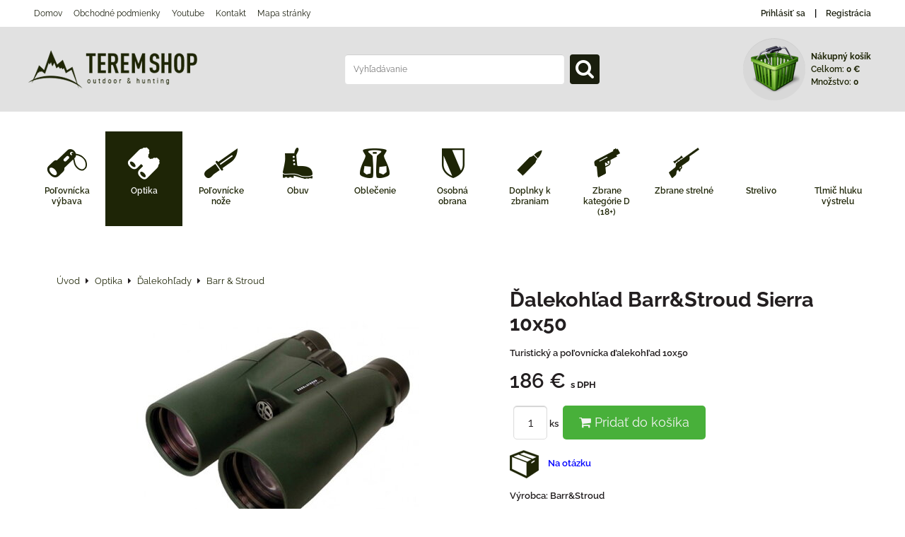

--- FILE ---
content_type: text/html; charset=UTF-8
request_url: https://www.teremeshop.sk/p/2311/dalekohlad-barrstroud-sierra-10x50
body_size: 20909
content:
<!DOCTYPE html>
<html lang="sk" class="no-js" data-lssid="14dd33adf5a1">
    <head>
        <meta charset="utf-8">
                <title>Ďalekohľad  Barr&Stroud Sierra 10x50</title>
                    <meta name="description" content="Turistický a poľovnícka ďalekohľad 10x50">
                <meta http-equiv="X-UA-Compatible" content="IE=edge,chrome=1">
	<meta name="MobileOptimized" content="width">
        <meta name="viewport" content="width=device-width,minimum-scale=1.0">
		 
<script data-privacy-group="script">
var FloxSettings = {
'cartItems': {},'cartProducts': {},'cartType': "slider",'loginType': "slider",'regformType': "slider",'langVer': "" 
}; 
 
</script>
<script data-privacy-group="script">
FloxSettings.img_size = { 'min': "50x50",'small': "120x120",'medium': "440x440",'large': "800x800",'max': "1600x1600",'product_antn': "440x440",'product_detail': "800x800" };
</script>
    <template id="privacy_iframe_info">
    <div class="floxIframeBlockedInfo" data-func-text="Funkčné" data-analytic-text="Analytické" data-ad-text="Marketingové" data-nosnippet="1">
    <div class="floxIframeBlockedInfo__common">
        <div class="likeH3">Externý obsah je blokovaný Voľbami súkromia</div>
        <p>Prajete si načítať externý obsah?</p>
    </div>
    <div class="floxIframeBlockedInfo__youtube">
        <div class="likeH3">Videá Youtube sú blokované Voľbami súkromia</div>
        <p>Prajete si načítať Youtube video?</p>
    </div>
    <div class="floxIframeBlockedInfo__buttons">
        <button class="button floxIframeBlockedInfo__once">Povoliť tentokrát</button>
        <button class="button floxIframeBlockedInfo__always" >Povoliť a zapamätať - súhlas s druhom cookie: </button>
    </div>
    <a class="floxIframeBlockedLink__common" href=""><i class="fa fa-external-link"></i> Otvoriť obsah v novom okne</a>
    <a class="floxIframeBlockedLink__youtube" href=""><i class="fa fa-external-link"></i> Otvoriť video v novom okne</a>
</div>
</template>
<script type="text/javascript" data-privacy-group="script">
FloxSettings.options={},FloxSettings.options.MANDATORY=1,FloxSettings.options.FUNC=2,FloxSettings.options.ANALYTIC=4,FloxSettings.options.AD=8;
FloxSettings.options.fullConsent=7;FloxSettings.options.maxConsent=15;FloxSettings.options.consent=0,localStorage.getItem("floxConsent")&&(FloxSettings.options.consent=parseInt(localStorage.getItem("floxConsent")));FloxSettings.options.sync=1;FloxSettings.google_consent2_options={},FloxSettings.google_consent2_options.AD_DATA=1,FloxSettings.google_consent2_options.AD_PERSON=2;FloxSettings.google_consent2_options.consent=-1,localStorage.getItem("floxGoogleConsent2")&&(FloxSettings.google_consent2_options.consent=parseInt(localStorage.getItem("floxGoogleConsent2")));const privacyIsYoutubeUrl=function(e){return e.includes("youtube.com/embed")||e.includes("youtube-nocookie.com/embed")},privacyIsGMapsUrl=function(e){return e.includes("google.com/maps/embed")||/maps\.google\.[a-z]{2,3}\/maps/i.test(e)},privacyGetPrivacyGroup=function(e){var t="";if(e.getAttribute("data-privacy-group")?t=e.getAttribute("data-privacy-group"):e.closest("*[data-privacy-group]")&&(t=e.closest("*[data-privacy-group]").getAttribute("data-privacy-group")),"IFRAME"===e.tagName){let r=e.src||"";privacyIsYoutubeUrl(r)&&(e.setAttribute("data-privacy-group","func"),t="func"),privacyIsGMapsUrl(r)&&(e.setAttribute("data-privacy-group","func"),t="func")}return"regular"===t&&(t="script"),t},privacyBlockScriptNode=function(e){e.type="javascript/blocked";let t=function(r){"javascript/blocked"===e.getAttribute("type")&&r.preventDefault(),e.removeEventListener("beforescriptexecute",t)};e.addEventListener("beforescriptexecute",t)},privacyHandleScriptTag=function(e){let t=privacyGetPrivacyGroup(e);if(t){if("script"===t)return;"mandatory"===t||"func"===t&&FloxSettings.options.consent&FloxSettings.options.FUNC||"analytic"===t&&FloxSettings.options.consent&FloxSettings.options.ANALYTIC||"ad"===t&&FloxSettings.options.consent&FloxSettings.options.AD||privacyBlockScriptNode(e)}else FloxSettings.options.allow_unclassified||privacyBlockScriptNode(e)},privacyShowPlaceholder=function(e){let t=privacyGetPrivacyGroup(e);var r=document.querySelector("#privacy_iframe_info").content.cloneNode(!0),i=r.querySelector(".floxIframeBlockedInfo__always");i.textContent=i.textContent+r.firstElementChild.getAttribute("data-"+t+"-text"),r.firstElementChild.setAttribute("data-"+t,"1"),r.firstElementChild.removeAttribute("data-func-text"),r.firstElementChild.removeAttribute("data-analytic-text"),r.firstElementChild.removeAttribute("data-ad-text");let o=e.parentNode.classList.contains("blockYoutube");if(e.style.height){let a=e.style.height,c=e.style.width;e.setAttribute("data-privacy-style-height",a),r.firstElementChild.style.setProperty("--iframe-h",a),r.firstElementChild.style.setProperty("--iframe-w",c),e.style.height="0"}else if(e.getAttribute("height")){let n=e.getAttribute("height").replace("px",""),l=e.getAttribute("width").replace("px","");e.setAttribute("data-privacy-height",n),n.includes("%")?r.firstElementChild.style.setProperty("--iframe-h",n):r.firstElementChild.style.setProperty("--iframe-h",n+"px"),l.includes("%")?r.firstElementChild.style.setProperty("--iframe-w",l):r.firstElementChild.style.setProperty("--iframe-w",l+"px"),e.setAttribute("height",0)}else if(o&&e.parentNode.style.maxHeight){let s=e.parentNode.style.maxHeight,p=e.parentNode.style.maxWidth;r.firstElementChild.style.setProperty("--iframe-h",s),r.firstElementChild.style.setProperty("--iframe-w",p)}let u=e.getAttribute("data-privacy-src")||"";privacyIsYoutubeUrl(u)?(r.querySelector(".floxIframeBlockedInfo__common").remove(),r.querySelector(".floxIframeBlockedLink__common").remove(),r.querySelector(".floxIframeBlockedLink__youtube").setAttribute("href",u.replace("/embed/","/watch?v="))):u?(r.querySelector(".floxIframeBlockedInfo__youtube").remove(),r.querySelector(".floxIframeBlockedLink__youtube").remove(),r.querySelector(".floxIframeBlockedLink__common").setAttribute("href",u)):(r.querySelector(".floxIframeBlockedInfo__once").remove(),r.querySelector(".floxIframeBlockedInfo__youtube").remove(),r.querySelector(".floxIframeBlockedLink__youtube").remove(),r.querySelector(".floxIframeBlockedLink__common").remove(),r.querySelector(".floxIframeBlockedInfo__always").classList.add("floxIframeBlockedInfo__always--reload")),e.parentNode.insertBefore(r,e.nextSibling),o&&e.parentNode.classList.add("blockYoutube--blocked")},privacyHidePlaceholderIframe=function(e){var t=e.nextElementSibling;if(t&&t.classList.contains("floxIframeBlockedInfo")){let r=e.parentNode.classList.contains("blockYoutube");r&&e.parentNode.classList.remove("blockYoutube--blocked"),e.getAttribute("data-privacy-style-height")?e.style.height=e.getAttribute("data-privacy-style-height"):e.getAttribute("data-privacy-height")?e.setAttribute("height",e.getAttribute("data-privacy-height")):e.classList.contains("invisible")&&e.classList.remove("invisible"),t.remove()}},privacyBlockIframeNode=function(e){var t=e.src||"";""===t&&e.getAttribute("data-src")&&(t=e.getAttribute("data-src")),e.setAttribute("data-privacy-src",t),e.removeAttribute("src"),!e.classList.contains("floxNoPrivacyPlaceholder")&&(!e.style.width||parseInt(e.style.width)>200)&&(!e.getAttribute("width")||parseInt(e.getAttribute("width"))>200)&&(!e.style.height||parseInt(e.style.height)>200)&&(!e.getAttribute("height")||parseInt(e.getAttribute("height"))>200)&&(!e.style.display||"none"!==e.style.display)&&(!e.style.visibility||"hidden"!==e.style.visibility)&&privacyShowPlaceholder(e)},privacyHandleIframeTag=function(e){let t=privacyGetPrivacyGroup(e);if(t){if("script"===t||"mandatory"===t)return;if("func"===t&&FloxSettings.options.consent&FloxSettings.options.FUNC)return;if("analytic"===t&&FloxSettings.options.consent&FloxSettings.options.ANALYTIC||"ad"===t&&FloxSettings.options.consent&FloxSettings.options.AD)return;privacyBlockIframeNode(e)}else{if(FloxSettings.options.allow_unclassified)return;privacyBlockIframeNode(e)}},privacyHandleYoutubeGalleryItem=function(e){if(!(FloxSettings.options.consent&FloxSettings.options.FUNC)){var t=e.closest(".gallery").getAttribute("data-preview-height"),r=e.getElementsByTagName("img")[0],i=r.getAttribute("src").replace(t+"/"+t,"800/800");r.classList.contains("flox-lazy-load")&&(i=r.getAttribute("data-src").replace(t+"/"+t,"800/800")),e.setAttribute("data-href",e.getAttribute("href")),e.setAttribute("href",i),e.classList.replace("ytb","ytbNoConsent")}},privacyBlockPrivacyElementNode=function(e){e.classList.contains("floxPrivacyPlaceholder")?(privacyShowPlaceholder(e),e.classList.add("invisible")):e.style.display="none"},privacyHandlePrivacyElementNodes=function(e){let t=privacyGetPrivacyGroup(e);if(t){if("script"===t||"mandatory"===t)return;if("func"===t&&FloxSettings.options.consent&FloxSettings.options.FUNC)return;if("analytic"===t&&FloxSettings.options.consent&FloxSettings.options.ANALYTIC||"ad"===t&&FloxSettings.options.consent&FloxSettings.options.AD)return;privacyBlockPrivacyElementNode(e)}else{if(FloxSettings.options.allow_unclassified)return;privacyBlockPrivacyElementNode(e)}};function privacyLoadScriptAgain(e){var t=document.getElementsByTagName("head")[0],r=document.createElement("script");r.src=e.getAttribute("src"),t.appendChild(r),e.parentElement.removeChild(e)}function privacyExecuteScriptAgain(e){var t=document.getElementsByTagName("head")[0],r=document.createElement("script");r.textContent=e.textContent,t.appendChild(r),e.parentElement.removeChild(e)}function privacyEnableScripts(){document.querySelectorAll('script[type="javascript/blocked"]').forEach(e=>{let t=privacyGetPrivacyGroup(e);(FloxSettings.options.consent&FloxSettings.options.ANALYTIC&&t.includes("analytic")||FloxSettings.options.consent&FloxSettings.options.AD&&t.includes("ad")||FloxSettings.options.consent&FloxSettings.options.FUNC&&t.includes("func"))&&(e.getAttribute("src")?privacyLoadScriptAgain(e):privacyExecuteScriptAgain(e))})}function privacyEnableIframes(){document.querySelectorAll("iframe[data-privacy-src]").forEach(e=>{let t=privacyGetPrivacyGroup(e);if(!(FloxSettings.options.consent&FloxSettings.options.ANALYTIC&&t.includes("analytic")||FloxSettings.options.consent&FloxSettings.options.AD&&t.includes("ad")||FloxSettings.options.consent&FloxSettings.options.FUNC&&t.includes("func")))return;privacyHidePlaceholderIframe(e);let r=e.getAttribute("data-privacy-src");e.setAttribute("src",r),e.removeAttribute("data-privacy-src")})}function privacyEnableYoutubeGalleryItems(){FloxSettings.options.consent&FloxSettings.options.FUNC&&(document.querySelectorAll(".ytbNoConsent").forEach(e=>{e.setAttribute("href",e.getAttribute("data-href")),e.classList.replace("ytbNoConsent","ytb")}),"function"==typeof initGalleryPlugin&&initGalleryPlugin())}function privacyEnableBlockedContent(e,t){document.querySelectorAll(".floxCaptchaCont").length&&(e&FloxSettings.options.FUNC)!=(t&FloxSettings.options.FUNC)?window.location.reload():(privacyEnableScripts(),privacyEnableIframes(),privacyEnableYoutubeGalleryItems(),"function"==typeof FloxSettings.privacyEnableScriptsCustom&&FloxSettings.privacyEnableScriptsCustom())}
function privacyUpdateConsent(){ FloxSettings.ga4&&"function"==typeof gtag&&gtag("consent","update",{ad_storage:FloxSettings.options.consent&FloxSettings.options.AD?"granted":"denied",analytics_storage:FloxSettings.options.consent&FloxSettings.options.ANALYTIC?"granted":"denied",functionality_storage:FloxSettings.options.consent&FloxSettings.options.FUNC?"granted":"denied",personalization_storage:FloxSettings.options.consent&FloxSettings.options.FUNC?"granted":"denied",security_storage:FloxSettings.options.consent&FloxSettings.options.FUNC?"granted":"denied",ad_user_data:FloxSettings.google_consent2_options.consent>-1&&FloxSettings.google_consent2_options.consent&FloxSettings.google_consent2_options.AD_DATA?"granted":"denied",ad_personalization:FloxSettings.google_consent2_options.consent>-1&&FloxSettings.google_consent2_options.consent&FloxSettings.google_consent2_options.AD_PERSON?"granted":"denied"});FloxSettings.gtm&&(gtag("consent","update",{ad_storage:FloxSettings.options.consent&FloxSettings.options.AD?"granted":"denied",analytics_storage:FloxSettings.options.consent&FloxSettings.options.ANALYTIC?"granted":"denied",functionality_storage:FloxSettings.options.consent&FloxSettings.options.FUNC?"granted":"denied",personalization_storage:FloxSettings.options.consent&FloxSettings.options.FUNC?"granted":"denied",security_storage:FloxSettings.options.consent&FloxSettings.options.FUNC?"granted":"denied",ad_user_data:FloxSettings.google_consent2_options.consent>-1&&FloxSettings.google_consent2_options.consent&FloxSettings.google_consent2_options.AD_DATA?"granted":"denied",ad_personalization:FloxSettings.google_consent2_options.consent>-1&&FloxSettings.google_consent2_options.consent&FloxSettings.google_consent2_options.AD_PERSON?"granted":"denied"}),dataLayer.push({cookie_consent:{marketing:FloxSettings.options.consent&FloxSettings.options.AD?"granted":"denied",analytics:FloxSettings.options.consent&FloxSettings.options.ANALYTIC?"granted":"denied"},event:"cookie_consent"}));if(FloxSettings.sklik&&FloxSettings.sklik.active){var e={rtgId:FloxSettings.sklik.seznam_retargeting_id,consent:FloxSettings.options.consent&&FloxSettings.options.consent&FloxSettings.options.ANALYTIC?1:0};"category"===FloxSettings.sklik.pageType?(e.category=FloxSettings.sklik.category,e.pageType=FloxSettings.sklik.pageType):"offerdetail"===FloxSettings.sklik.pagetype&&(e.itemId=FloxSettings.sklik.itemId,e.pageType=FloxSettings.sklik.pageType),window.rc&&window.rc.retargetingHit&&window.rc.retargetingHit(e)}"function"==typeof loadCartFromLS&&"function"==typeof saveCartToLS&&(loadCartFromLS(),saveCartToLS());}
const observer=new MutationObserver(e=>{e.forEach(({addedNodes:e})=>{e.forEach(e=>{if(FloxSettings.options.consent!==FloxSettings.options.maxConsent){if(1===e.nodeType&&"SCRIPT"===e.tagName)return privacyHandleScriptTag(e);if(1===e.nodeType&&"IFRAME"===e.tagName)return privacyHandleIframeTag(e);if(1===e.nodeType&&"A"===e.tagName&&e.classList.contains("ytb"))return privacyHandleYoutubeGalleryItem(e);if(1===e.nodeType&&"SCRIPT"!==e.tagName&&"IFRAME"!==e.tagName&&e.classList.contains("floxPrivacyElement"))return privacyHandlePrivacyElementNodes(e)}1===e.nodeType&&(e.classList.contains("mainPrivacyModal")||e.classList.contains("mainPrivacyBar"))&&(FloxSettings.options.consent>0&&!FloxSettings.options.forceShow&&-1!==FloxSettings.google_consent2_options.consent?e.style.display="none":FloxSettings.options.consent>0&&-1===FloxSettings.google_consent2_options.consent?e.classList.add("hideBWConsentOptions"):-1!==FloxSettings.google_consent2_options.consent&&e.classList.add("hideGC2ConsentOptions"))})})});observer.observe(document.documentElement,{childList:!0,subtree:!0}),document.addEventListener("DOMContentLoaded",function(){observer.disconnect()});const createElementBackup=document.createElement;document.createElement=function(...e){if("script"!==e[0].toLowerCase())return createElementBackup.bind(document)(...e);let n=createElementBackup.bind(document)(...e);return n.setAttribute("data-privacy-group","script"),n};
</script>

<meta name="referrer" content="no-referrer-when-downgrade">


<link rel="canonical" href="https://www.teremeshop.sk/p/2311/dalekohlad-barrstroud-sierra-10x50">
    

<meta property="og:title" content="Ďalekohľad  Barr&amp;Stroud Sierra 10x50">

<meta property="og:url" content="https://www.teremeshop.sk/p/2311/dalekohlad-barrstroud-sierra-10x50">
<meta property="og:description" content="Turistický a poľovnícka ďalekohľad 10x50">

<meta name="twitter:card" content="summary_large_image">
<meta name="twitter:title" content="Ďalekohľad  Barr&amp;Stroud Sierra 10x50">
<meta name="twitter:description" content="Turistický a poľovnícka ďalekohľad 10x50">

    <meta property="og:locale" content="sk_SK">

        <meta property="og:type" content="product">
    <meta property="og:image" content="https://www.teremeshop.sk/resize/e/1200/630/files/barrstroud/barrstroud-sierra-10x50.jpg">  
    <meta name="twitter:image" content="https://www.teremeshop.sk/resize/e/1200/630/files/barrstroud/barrstroud-sierra-10x50.jpg">
    <link href="https://www.teremeshop.sk/resize/e/440/440/files/barrstroud/barrstroud-sierra-10x50.jpg" rel="previewimage">
<script data-privacy-group="script" type="application/ld+json">
{
    "@context": "https://schema.org",
    "@type": "WebPage",
    "name": "Ďalekohľad  Barr&amp;Stroud Sierra 10x50",
    "description": "Turistický a poľovnícka ďalekohľad 10x50",
    "image": "https://www.teremeshop.sk/resize/e/440/440/files/barrstroud/barrstroud-sierra-10x50.jpg"}
</script>
<link rel="alternate" type="application/rss+xml" title="RSS feed pre www.teremeshop.sk" href="/e/rss/news">

<link rel="dns-prefetch" href="https://www.biznisweb.sk">
<link rel="preconnect" href="https://www.biznisweb.sk/" crossorigin>
<link rel="preload" href="/erp-templates/skins/flat/universal/fonts/fontawesome-webfont.woff2" as="font" type="font/woff2" crossorigin>
<link href="/erp-templates/260119150450/universal.css" rel="stylesheet" type="text/css" media="all">  




  
<script data-privacy-group="regular">
    window.dataLayer = window.dataLayer || [];
    function gtag(){ dataLayer.push(arguments); }
    if(FloxSettings.options) {
        if(FloxSettings.options.consent) {
          gtag('consent', 'default', {
              'ad_storage': (FloxSettings.options.consent & FloxSettings.options.AD)?'granted':'denied',
              'analytics_storage': (FloxSettings.options.consent & FloxSettings.options.ANALYTIC)?'granted':'denied',
              'functionality_storage': (FloxSettings.options.consent & FloxSettings.options.FUNC)?'granted':'denied',
              'personalization_storage': (FloxSettings.options.consent & FloxSettings.options.FUNC)?'granted':'denied',
              'security_storage': (FloxSettings.options.consent & FloxSettings.options.FUNC)?'granted':'denied',
              'ad_user_data': ((FloxSettings.google_consent2_options.consent > -1) && FloxSettings.google_consent2_options.consent & FloxSettings.google_consent2_options.AD_DATA)?'granted':'denied',
              'ad_personalization': ((FloxSettings.google_consent2_options.consent > -1) && FloxSettings.google_consent2_options.consent & FloxSettings.google_consent2_options.AD_PERSON)?'granted':'denied'              
          });
          dataLayer.push({ 'cookie_consent': {
            'marketing': (FloxSettings.options.consent & FloxSettings.options.AD)?'granted':'denied',
            'analytics': (FloxSettings.options.consent & FloxSettings.options.ANALYTIC)?'granted':'denied'
          } });
        } else {
          gtag('consent', 'default', {
              'ad_storage': 'denied',
              'analytics_storage': 'denied',
              'functionality_storage': 'denied',
              'personalization_storage': 'denied',
              'security_storage': 'denied',
              'ad_user_data': 'denied',
              'ad_personalization': 'denied'
          });      
          dataLayer.push({ 'cookie_consent': {
            'marketing': 'denied',
            'analytics': 'denied'
            } 
          });    
        }    
    }
    
    dataLayer.push({
        'pageType' : 'product',
        'value': '151.22',
        'currency': 'EUR',
        'contentIds': ["2311"]
            });
 
    FloxSettings.currency = 'EUR';
    FloxSettings.gtm = { 'init': true, 'container_id': 'GTM-TTBXS62X', 'page_type': 'product' };
    </script>

    <!-- Google Tag Manager HEAD -->
<script data-privacy-group="regular">(function(w,d,s,l,i){w[l]=w[l]||[];w[l].push({'gtm.start':
new Date().getTime(),event:'gtm.js'});var f=d.getElementsByTagName(s)[0],
j=d.createElement(s),dl=l!='dataLayer'?'&l='+l:'';j.async=true;j.src=
'//www.googletagmanager.com/gtm.js?id='+i+dl;f.parentNode.insertBefore(j,f);
})(window,document,'script','dataLayer','GTM-TTBXS62X');</script>
 
<script data-privacy-group="mandatory">
    FloxSettings.trackerData = {
                    'cartIds': []
            };
    </script>    <!-- Global site tag (gtag.js) - Google Analytics -->
    <script async src="https://www.googletagmanager.com/gtag/js?id=G-KV64WX7ZPY" data-privacy-group="regular"></script>    
    <script data-privacy-group="regular">
        window.dataLayer = window.dataLayer || [];
        function gtag(){ dataLayer.push(arguments); }
        if(FloxSettings.options) {
          if(FloxSettings.options.consent) {
            gtag('consent', 'default', {
              'ad_storage': (FloxSettings.options.consent & FloxSettings.options.AD)?'granted':'denied',
              'analytics_storage': (FloxSettings.options.consent & FloxSettings.options.ANALYTIC)?'granted':'denied',
              'functionality_storage': (FloxSettings.options.consent & FloxSettings.options.FUNC)?'granted':'denied',
              'personalization_storage': (FloxSettings.options.consent & FloxSettings.options.FUNC)?'granted':'denied',
              'security_storage': (FloxSettings.options.consent & FloxSettings.options.FUNC)?'granted':'denied',
              'ad_user_data': ((FloxSettings.google_consent2_options.consent > -1) && FloxSettings.google_consent2_options.consent & FloxSettings.google_consent2_options.AD_DATA)?'granted':'denied',
              'ad_personalization': ((FloxSettings.google_consent2_options.consent > -1) && FloxSettings.google_consent2_options.consent & FloxSettings.google_consent2_options.AD_PERSON)?'granted':'denied',
              'wait_for_update': 500
            });  
          } else {
            gtag('consent', 'default', {
              'ad_storage': 'denied',
              'analytics_storage': 'denied',
              'functionality_storage': 'denied',
              'personalization_storage': 'denied',
              'security_storage': 'denied',
              'ad_user_data': 'denied',
              'ad_personalization': 'denied',
              'wait_for_update': 500
            });  
          }
        }
        gtag('js', new Date());
     
        gtag('set', { 'currency': 'EUR' }); 
      
    

    FloxSettings.ga4 = 1;
    FloxSettings.gtagID = 'G-KV64WX7ZPY';
    gtag('config', 'G-KV64WX7ZPY',{  'groups': 'ga4' });   

  
    </script>   
 
    <link rel="shortcut icon" href="/files/00/2016/hatsan/5/1/0/1/1/0/polovnictvoterem-e-shop.png">
    <link rel="icon" href="/files/00/2016/hatsan/5/1/0/1/1/0/polovnictvoterem-e-shop.png?refresh" type="image/x-icon">

        <style type="text/css">
    

@font-face {
  font-family: 'Raleway';
  font-style: normal;
  font-display: swap;
  font-weight: 400;
  src: local(''),
       url('https://www.biznisweb.sk/templates/bw-fonts/raleway-v28-latin-ext_latin-regular.woff2') format('woff2'),
       url('https://www.biznisweb.sk/templates/bw-fonts/raleway-v28-latin-ext_latin-regular.woff') format('woff');
}


@font-face {
  font-family: 'Raleway';
  font-style: normal;
  font-display: swap;
  font-weight: 700;
  src: local(''),
       url('https://www.biznisweb.sk/templates/bw-fonts/raleway-v28-latin-ext_latin-700.woff2') format('woff2'),
       url('https://www.biznisweb.sk/templates/bw-fonts/raleway-v28-latin-ext_latin-700.woff') format('woff');
}
</style>

        <style>
        @font-face {
          font-display: swap;
          font-family: 'Raleway';
          font-style: normal;
          font-weight: 600;
          src: url('/templates/fonts/raleway-v28-latin-600.woff2') format('woff2');
        }
        @font-face {
          font-display: swap;
          font-family: 'Raleway';
          font-style: normal;
          font-weight: 900;
          src: url('/templates/fonts/raleway-v28-latin-900.woff2') format('woff2');
        }        
        </style>
        <link rel="stylesheet" href="/templates/flat/style.css">
</head>
<body class="">
    <noscript class="noprint">
        <div id="noscript">
            Javascript není prohlížečem podporován nebo je vypnutý. Pro zobrazení stránky tak, jak byla zamýšlena, použijte prohlížeč s podporou JavaScript.
            <br>Pomoc: <a href="http://www.enable-javascript.com/" target="_blank">Enable-Javascript.com</a>.
        </div>
    </noscript>
        
    <div class="oCont remodal-bg">
                <header class="logo_bar_top noprint">
            <div class="headertop">
	<div class="iCont flx fcent">
		<nav class="topleft topnav">
			     
                            
        
            <ul class="customMenu">
                    <li class="cMenuItem">
                <a class="cMenuLink" href="/"
                   >
                                            
                        Domov
                                        </a>
                            </li>
                    <li class="cMenuItem">
                <a class="cMenuLink" href="/vop-a-reklamacie"
                   >
                                            
                        Obchodné podmienky
                                        </a>
                            </li>
                    <li class="cMenuItem">
                <a class="cMenuLink" href="/yotube"
                   >
                                            
                        Youtube
                                        </a>
                            </li>
                    <li class="cMenuItem">
                <a class="cMenuLink" href="/kontakt"
                   >
                                            
                        Kontakt
                                        </a>
                            </li>
                    <li class="cMenuItem">
                <a class="cMenuLink" href="/mapa-stranky"
                   >
                                            
                        Mapa stránky
                                        </a>
                            </li>
                </ul>
       

		</nav>
		<div class="topright">
			<ul>
            <li><a class="sliderLoginActivator" href="/e/login"><i class="fa fa-user"></i> Prihlásiť sa</a></li> 
                <li><a class="sliderRegisterActivator" href="/e/account/register"><i class="fa fa-user-plus"></i> Registrácia</a></li>
    </ul>

		</div>
	</div>
</div>
<div class="mainheader">
	<div class="iCont flx fcent">
		<div class="logo">
			<a id="imglogo" href="/"><img src="/files/design/logo.png" alt="Logo"></a>
		</div>
		<div class="topsearch">
			    <form action="/e/search" method="get" class="siteSearchForm">
        <div class="siteSearchCont">
            <label> 
                <span>Vyhľadávanie</span>
                <input data-pages="Stránky" data-products="Produkty" data-categories="Kategórie" data-news="Novinky" data-brands="Výrobca"
                       class="siteSearchInput" id="small-search" 
                       placeholder="Vyhľadávanie" name="word" type="text" value=""></label>
                <button type="submit"><span class="invisible">Hľadať</span><i class="fa fa-search"></i></button>
        </div>
            </form>

		</div>
		<div class="topcart">
				<a class=" sliderCartActivator smallcart" href="/e/cart/index">
		<img src="/templates/flat/img/cart.png" alt="Nákupný košík">
		<div class="smallcarttext">
			<span class="scht"><strong>Nákupný košík</strong> </span>
			<span class="sctotal"><span class="scht">Celkom: </span><span class="smallCartPrice">0 €</span></span>
			<span class="scquantity scht">Množstvo: <span class="smallCartItems">0</span></span>
		</div>
	</a>

		</div>
	</div>
</div>
<nav class="mainnav">
	<div class="iCont">
		<a href="#mainmenu" class="menuactivator"><i class="fa fa-bars"></i> Menu</a>
		<div id="mainmenu">
			     
                            
                
            <ul class="menu-group iconmenu">
                    <li class="menuItem ancestor child3p">
                <a class="menuLink needsclick" href="/c/polovnicka-vybava"
                   >
                                            
                        Poľovnícka výbava
                        <i class="menuChevron fa fa-chevron-right"></i>                </a>
                                                            <ul class="submenu groupSubmenu3">
        <li class="menuItem groupMenu">
                <a class="menuLink" href="/c/polovnicka-vybava/doplnky-polovnicke-doplnky-darceky">
            Doplnky
                    </a>
            </li>
        <li class="menuItem groupMenu">
                <a class="menuLink" href="/c/polovnicka-vybava/ohrievace">
            Ohrievače
                    </a>
            </li>
        <li class="menuItem groupMenu">
                <a class="menuLink" href="/c/polovnicka-vybava/odpudzovace-zveri">
            Odpudzovače zveri
                    </a>
            </li>
        <li class="menuItem groupMenu">
                <a class="menuLink needsclick" href="/c/polovnicka-vybava/kozene-doplnky">
            Kožené doplnky
            <i class="menuChevron fa fa-chevron-right"></i>        </a>
                    <ul class="submenu">
                            <li class="menuItem groupMenu2">
                    <a class="menuLink" href="/c/polovnicka-vybava/kozene-doplnky/kozene-penazenky-a-dokladovky">Kožené penaženky a dokladovky</a>
                </li>
                            <li class="menuItem groupMenu2">
                    <a class="menuLink" href="/c/polovnicka-vybava/kozene-doplnky/kozene-remene-na-zbrane">Kožené remene na zbrane</a>
                </li>
                            <li class="menuItem groupMenu2 lastGSItem">
                    <a class="menuLink" href="/c/polovnicka-vybava/kozene-doplnky/kozene-brasne">Kožené brašne</a>
                </li>
                                    </ul>
            </li>
        <li class="menuItem groupMenu">
                <a class="menuLink" href="/c/polovnicka-vybava/darcekove-poukazky">
            Darčekové poukážky
                    </a>
            </li>
        <li class="menuItem groupMenu">
                <a class="menuLink" href="/c/polovnicka-vybava/posedovy-vak">
            Posedové vaky
                    </a>
            </li>
        <li class="menuItem groupMenu">
                <a class="menuLink" href="/c/polovnicka-vybava/strelecke-palice">
            Strelecké palice
                    </a>
            </li>
        <li class="menuItem groupMenu">
                <a class="menuLink" href="/c/polovnicka-vybava/termosky">
            Termosky
                    </a>
            </li>
        <li class="menuItem groupMenu">
                <a class="menuLink" href="/c/polovnicka-vybava/likerky">
            Likérky
                    </a>
            </li>
        <li class="menuItem groupMenu">
                <a class="menuLink" href="/c/polovnicka-vybava/uprava-trofeji">
            Úprava trofejí
                    </a>
            </li>
        <li class="menuItem groupMenu">
                <a class="menuLink needsclick" href="/c/polovnicka-vybava/polovnicke-svietidla-baterky">
            Poľovnícke svietidlá
            <i class="menuChevron fa fa-chevron-right"></i>        </a>
                    <ul class="submenu">
                            <li class="menuItem groupMenu2">
                    <a class="menuLink" href="/c/polovnicka-vybava/polovnicke-svietidla-baterky/nitecore">Nitecore</a>
                </li>
                            <li class="menuItem groupMenu2">
                    <a class="menuLink" href="/c/polovnicka-vybava/polovnicke-svietidla-baterky/walther">Walther </a>
                </li>
                            <li class="menuItem groupMenu2 lastGSItem">
                    <a class="menuLink" href="/c/polovnicka-vybava/polovnicke-svietidla-baterky/mag-lite">Mag-Lite</a>
                </li>
                                    </ul>
            </li>
        <li class="menuItem groupMenu">
                <a class="menuLink needsclick" href="/c/polovnicka-vybava/polovnicke-hodinky">
            Poľovnícke hodinky
            <i class="menuChevron fa fa-chevron-right"></i>        </a>
                    <ul class="submenu">
                            <li class="menuItem groupMenu2">
                    <a class="menuLink" href="/c/polovnicka-vybava/polovnicke-hodinky/victorinox">Victorinox</a>
                </li>
                            <li class="menuItem groupMenu2 lastGSItem">
                    <a class="menuLink" href="/c/polovnicka-vybava/polovnicke-hodinky/greiner">Greiner</a>
                </li>
                                    </ul>
            </li>
        <li class="menuItem groupMenu">
                <a class="menuLink needsclick" href="/c/polovnicka-vybava/polovnicke-ruksaky-batohy">
            Poľovnícke batohy
            <i class="menuChevron fa fa-chevron-right"></i>        </a>
                    <ul class="submenu">
                            <li class="menuItem groupMenu2 lastGSItem">
                    <a class="menuLink" href="/c/polovnicka-vybava/polovnicke-ruksaky-batohy/vyrobene-na-slovensku">Vyrobené na Slovensku</a>
                </li>
                                    </ul>
            </li>
        <li class="menuItem groupMenu">
                    <a class="imageMenuLink" href="/c/polovnicka-vybava/polovnicke-odznaky">
                <img class="groupImage" 
                     src="/resize/e/100/100/files/-mama/bw-arms/m/odznak-farebny-kacka.jpg" alt="TOP 10 najpredávanejšie Poľovnícke odznaky | Poľovníctvo TEREM">
            </a>
                <a class="menuLink" href="/c/polovnicka-vybava/polovnicke-odznaky">
            Poľovnícke odznaky
                    </a>
            </li>
        <li class="menuItem groupMenu">
                <a class="menuLink" href="/c/polovnicka-vybava/polovnicke-sperky-a-ozdoby">
            Poľovnícke šperky a ozdoby
                    </a>
            </li>
        <li class="menuItem groupMenu">
                <a class="menuLink" href="/c/polovnicka-vybava/balaban">
            Balabán
                    </a>
            </li>
        <li class="menuItem groupMenu">
                <a class="menuLink" href="/c/polovnicka-vybava/knihy-polovnicke">
            Knihy
                    </a>
            </li>
        <li class="menuItem groupMenu">
                <a class="menuLink" href="/c/polovnicka-vybava/vabnicky1">
            Vábničky
                    </a>
            </li>
        <li class="menuItem groupMenu">
                <a class="menuLink" href="/c/polovnicka-vybava/dekoracne-predmety">
            Dekoračné predmety
                    </a>
            </li>
        <li class="menuItem groupMenu">
                <a class="menuLink" href="/c/polovnicka-vybava/polovnicke-filmy-na-dvd">
            Poľovnícke filmy na DVD
                    </a>
            </li>
        <li class="menuItem groupMenu">
                <a class="menuLink" href="/c/polovnicka-vybava/stolicky-lehatka-polovnicke">
            Stoličky / Lehátka
                    </a>
            </li>
        <li class="menuItem groupMenu">
                <a class="menuLink" href="/c/polovnicka-vybava/polovnicke-sklo-keramika-porcelan">
            Poľovnícke sklo a keramika
                    </a>
            </li>
        <li class="menuItem groupMenu">
                <a class="menuLink" href="/c/polovnicka-vybava/pasce-na-zver">
            Pasce na zver
                    </a>
            </li>
        <li class="menuItem groupMenu">
                <a class="menuLink" href="/c/polovnicka-vybava/polovnicky-medailon">
            Poľovnícky medailón
                    </a>
            </li>
        <li class="menuItem groupMenu">
                    <a class="imageMenuLink" href="/c/polovnicka-vybava/jack-pyke">
                <img class="groupImage" 
                     src="/resize/e/100/100/files/02/logo-jackpyke.png" alt="">
            </a>
                <a class="menuLink" href="/c/polovnicka-vybava/jack-pyke">
            JACK PYKE
                    </a>
            </li>
    </ul>   
                                                </li>
                    <li class="menuItem ancestor submenuActive child3p">
                <a class="menuLink select needsclick" href="/c/polovnicka-optika"
                   >
                                            
                        Optika
                        <i class="menuChevron fa fa-chevron-right"></i>                </a>
                                                            <ul class="submenu groupSubmenu3">
        <li class="menuItem groupMenu">
                <a class="menuLink needsclick submenuActive" href="/c/polovnicka-optika/dalekohlad">
            Ďalekohľady
            <i class="menuChevron fa fa-chevron-right"></i>        </a>
                    <ul class="submenu">
                            <li class="menuItem groupMenu2">
                    <a class="menuLink" href="/c/polovnicka-optika/dalekohlad/shilba">Shilba</a>
                </li>
                            <li class="menuItem groupMenu2">
                    <a class="menuLink" href="/c/polovnicka-optika/dalekohlad/dalekohlady-bs">Barr & Stroud</a>
                </li>
                            <li class="menuItem groupMenu2">
                    <a class="menuLink" href="/c/polovnicka-optika/dalekohlad/dalekohlady-bauer">Bauer</a>
                </li>
                            <li class="menuItem groupMenu2">
                    <a class="menuLink" href="/c/polovnicka-optika/dalekohlad/bresser">Bresser</a>
                </li>
                            <li class="menuItem groupMenu2">
                    <a class="menuLink" href="/c/polovnicka-optika/dalekohlad/delta-optical">Delta Optical</a>
                </li>
                            <li class="menuItem groupMenu2">
                    <a class="menuLink" href="/c/polovnicka-optika/dalekohlad/fomei">Fomei</a>
                </li>
                            <li class="menuItem groupMenu2 lastGSItem">
                    <a class="menuLink" href="/c/polovnicka-optika/dalekohlad/fujinon">Fujinon</a>
                </li>
                            <li class="menuItem groupMenu2 jsinvisible">
                    <a class="menuLink" href="/c/polovnicka-optika/dalekohlad/galileo">Galileo</a>
                </li>
                            <li class="menuItem groupMenu2 jsinvisible">
                    <a class="menuLink" href="/c/polovnicka-optika/dalekohlad/dalekohlady-hawke">Hawke</a>
                </li>
                            <li class="menuItem groupMenu2 jsinvisible">
                    <a class="menuLink" href="/c/polovnicka-optika/dalekohlad/dalekohlady-helios">Helios</a>
                </li>
                            <li class="menuItem groupMenu2 jsinvisible">
                    <a class="menuLink" href="/c/polovnicka-optika/dalekohlad/konus">Konus</a>
                </li>
                            <li class="menuItem groupMenu2 jsinvisible">
                    <a class="menuLink" href="/c/polovnicka-optika/dalekohlad/dalekohlady-leica">Leica</a>
                </li>
                            <li class="menuItem groupMenu2 jsinvisible">
                    <a class="menuLink" href="/c/polovnicka-optika/dalekohlad/dalekohlady-leupold">Leupold</a>
                </li>
                            <li class="menuItem groupMenu2 jsinvisible">
                    <a class="menuLink" href="/c/polovnicka-optika/dalekohlad/dalekohlady-nikon">Nikon</a>
                </li>
                            <li class="menuItem groupMenu2 jsinvisible">
                    <a class="menuLink" href="/c/polovnicka-optika/dalekohlad/noblex">Noblex</a>
                </li>
                            <li class="menuItem groupMenu2 jsinvisible">
                    <a class="menuLink" href="/c/polovnicka-optika/dalekohlad/norconia">Norconia</a>
                </li>
                            <li class="menuItem groupMenu2 jsinvisible">
                    <a class="menuLink" href="/c/polovnicka-optika/dalekohlad/dalekohlady-steiner">Steiner</a>
                </li>
                            <li class="menuItem groupMenu2 jsinvisible">
                    <a class="menuLink" href="/c/polovnicka-optika/dalekohlad/dalekohlady-swarovski-optik">Swarovski</a>
                </li>
                            <li class="menuItem groupMenu2 jsinvisible">
                    <a class="menuLink" href="/c/polovnicka-optika/dalekohlad/dalekohlady-walther">Walther</a>
                </li>
                            <li class="menuItem groupMenu2 lastGSItem jsinvisible">
                    <a class="menuLink" href="/c/polovnicka-optika/dalekohlad/dalekohlady-zeiss">Zeiss</a>
                </li>
                                        <li class="menuItem lastGSItem cssinvisible">
                    <br><a class="menuLink showGroupSubmenuLinks" href="#"><em>Ďalšie kategórie</em></a>
                </li>            
                        </ul>
            </li>
        <li class="menuItem groupMenu">
                <a class="menuLink needsclick" href="/c/polovnicka-optika/puskohlad">
            Puškohľady
            <i class="menuChevron fa fa-chevron-right"></i>        </a>
                    <ul class="submenu">
                            <li class="menuItem groupMenu2">
                    <a class="menuLink" href="/c/polovnicka-optika/puskohlad/yukon">Yukon</a>
                </li>
                            <li class="menuItem groupMenu2">
                    <a class="menuLink" href="/c/polovnicka-optika/puskohlad/shilba">Shilba</a>
                </li>
                            <li class="menuItem groupMenu2">
                    <a class="menuLink" href="/c/polovnicka-optika/puskohlad/fomei">Fomei</a>
                </li>
                            <li class="menuItem groupMenu2">
                    <a class="menuLink" href="/c/polovnicka-optika/puskohlad/walther">Walther</a>
                </li>
                            <li class="menuItem groupMenu2">
                    <a class="menuLink" href="/c/polovnicka-optika/puskohlad/puskohlady-bauer">Bauer</a>
                </li>
                            <li class="menuItem groupMenu2">
                    <a class="menuLink" href="/c/polovnicka-optika/puskohlad/umarex">Umarex </a>
                </li>
                            <li class="menuItem groupMenu2 lastGSItem">
                    <a class="menuLink" href="/c/polovnicka-optika/puskohlad/puskohlady-hawke">Hawke</a>
                </li>
                            <li class="menuItem groupMenu2 jsinvisible">
                    <a class="menuLink" href="/c/polovnicka-optika/puskohlad/leupold-puskohlad">Leupold</a>
                </li>
                            <li class="menuItem groupMenu2 jsinvisible">
                    <a class="menuLink" href="/c/polovnicka-optika/puskohlad/nikko-stirling">Nikko Stirling</a>
                </li>
                            <li class="menuItem groupMenu2 jsinvisible">
                    <a class="menuLink" href="/c/polovnicka-optika/puskohlad/puskohlady-nikon">Nikon</a>
                </li>
                            <li class="menuItem groupMenu2 jsinvisible">
                    <a class="menuLink" href="/c/polovnicka-optika/puskohlad/noblex">Noblex</a>
                </li>
                            <li class="menuItem groupMenu2 jsinvisible">
                    <a class="menuLink" href="/c/polovnicka-optika/puskohlad/puskohlady-swarovski">Swarovski</a>
                </li>
                            <li class="menuItem groupMenu2 jsinvisible">
                    <a class="menuLink" href="/c/polovnicka-optika/puskohlad/ultimax">Ultimax</a>
                </li>
                            <li class="menuItem groupMenu2 lastGSItem jsinvisible">
                    <a class="menuLink" href="/c/polovnicka-optika/puskohlad/puskohlady-zeiss">Zeiss</a>
                </li>
                                        <li class="menuItem lastGSItem cssinvisible">
                    <br><a class="menuLink showGroupSubmenuLinks" href="#"><em>Ďalšie kategórie</em></a>
                </li>            
                        </ul>
            </li>
        <li class="menuItem groupMenu">
                <a class="menuLink" href="/c/polovnicka-optika/fotopasca">
            Fotopasca
                    </a>
            </li>
        <li class="menuItem groupMenu">
                <a class="menuLink needsclick" href="/c/polovnicka-optika/dialkomery-laserovne-merace">
            Diaľkomer
            <i class="menuChevron fa fa-chevron-right"></i>        </a>
                    <ul class="submenu">
                            <li class="menuItem groupMenu2">
                    <a class="menuLink" href="/c/polovnicka-optika/dialkomery-laserovne-merace/dialkomer-hawke">Dialkomer Hawke</a>
                </li>
                            <li class="menuItem groupMenu2 lastGSItem">
                    <a class="menuLink" href="/c/polovnicka-optika/dialkomery-laserovne-merace/dialkomer-nikon">Dialkomer Nikon</a>
                </li>
                                    </ul>
            </li>
        <li class="menuItem groupMenu">
                <a class="menuLink needsclick" href="/c/polovnicka-optika/kolimator">
            Kolimátor
            <i class="menuChevron fa fa-chevron-right"></i>        </a>
                    <ul class="submenu">
                            <li class="menuItem groupMenu2">
                    <a class="menuLink" href="/c/polovnicka-optika/kolimator/hawke">Hawke</a>
                </li>
                            <li class="menuItem groupMenu2">
                    <a class="menuLink" href="/c/polovnicka-optika/kolimator/delta-optical">Delta Optical</a>
                </li>
                            <li class="menuItem groupMenu2">
                    <a class="menuLink" href="/c/polovnicka-optika/kolimator/shilba">Shilba</a>
                </li>
                            <li class="menuItem groupMenu2">
                    <a class="menuLink" href="/c/polovnicka-optika/kolimator/walther">Walther </a>
                </li>
                            <li class="menuItem groupMenu2">
                    <a class="menuLink" href="/c/polovnicka-optika/kolimator/shield">Shield</a>
                </li>
                            <li class="menuItem groupMenu2 lastGSItem">
                    <a class="menuLink" href="/c/polovnicka-optika/kolimator/umarex">Umarex</a>
                </li>
                                    </ul>
            </li>
        <li class="menuItem groupMenu">
                <a class="menuLink" href="/c/polovnicka-optika/nocne-videnie">
            Nočné videnie
                    </a>
            </li>
        <li class="menuItem groupMenu">
                <a class="menuLink" href="/c/polovnicka-optika/termovizia">
            Termovizia
                    </a>
            </li>
    </ul>   
                                                </li>
                    <li class="menuItem ancestor child3p">
                <a class="menuLink needsclick" href="/c/polovnicke-noze"
                   >
                                            
                        Poľovnícke nože
                        <i class="menuChevron fa fa-chevron-right"></i>                </a>
                                                            <ul class="submenu groupSubmenu3">
        <li class="menuItem groupMenu">
                <a class="menuLink" href="/c/polovnicke-noze/polovnicke-noze">
            Poľovnícke nože 
                    </a>
            </li>
        <li class="menuItem groupMenu">
                <a class="menuLink" href="/c/polovnicke-noze/albainox">
            Albainox
                    </a>
            </li>
        <li class="menuItem groupMenu">
                <a class="menuLink" href="/c/polovnicke-noze/parforce">
            Parforce
                    </a>
            </li>
        <li class="menuItem groupMenu">
                <a class="menuLink" href="/c/polovnicke-noze/wald-forst">
            Wald & Forst
                    </a>
            </li>
        <li class="menuItem groupMenu">
                <a class="menuLink" href="/c/polovnicke-noze/steel">
            Steel 
                    </a>
            </li>
        <li class="menuItem groupMenu">
                <a class="menuLink" href="/c/polovnicke-noze/rui-k25">
            RUI-K25
                    </a>
            </li>
        <li class="menuItem groupMenu">
                <a class="menuLink" href="/c/polovnicke-noze/jack-pyke">
            Jack pyke
                    </a>
            </li>
        <li class="menuItem groupMenu">
                <a class="menuLink" href="/c/polovnicke-noze/trento">
            Trento
                    </a>
            </li>
        <li class="menuItem groupMenu">
                <a class="menuLink needsclick" href="/c/polovnicke-noze/noze-victorinox">
            Nože Victorinox
            <i class="menuChevron fa fa-chevron-right"></i>        </a>
                    <ul class="submenu">
                            <li class="menuItem groupMenu2">
                    <a class="menuLink" href="/c/polovnicke-noze/noze-victorinox/hunter-pro">Hunter Pro</a>
                </li>
                            <li class="menuItem groupMenu2">
                    <a class="menuLink" href="/c/polovnicke-noze/noze-victorinox/vreckove-noze">Vreckové nože</a>
                </li>
                            <li class="menuItem groupMenu2">
                    <a class="menuLink" href="/c/polovnicke-noze/noze-victorinox/kuchynske-noze">Kuchynské nože</a>
                </li>
                            <li class="menuItem groupMenu2">
                    <a class="menuLink" href="/c/polovnicke-noze/noze-victorinox/kuchynske-pomocky">Kuchynské pomôcky</a>
                </li>
                            <li class="menuItem groupMenu2">
                    <a class="menuLink" href="/c/polovnicke-noze/noze-victorinox/ocielky-brusenie">Ocieľky, brúsenie</a>
                </li>
                            <li class="menuItem groupMenu2">
                    <a class="menuLink" href="/c/polovnicke-noze/noze-victorinox/reklamne-predmety">Reklamné predmety</a>
                </li>
                            <li class="menuItem groupMenu2 lastGSItem">
                    <a class="menuLink" href="/c/polovnicke-noze/noze-victorinox/puzdra">Puzdrá</a>
                </li>
                            <li class="menuItem groupMenu2 jsinvisible">
                    <a class="menuLink" href="/c/polovnicke-noze/noze-victorinox/hodinky">Hodinky</a>
                </li>
                            <li class="menuItem groupMenu2 jsinvisible">
                    <a class="menuLink" href="/c/polovnicke-noze/noze-victorinox/kufre-a-cestovne-tasky">Kufre a cestovné tašky</a>
                </li>
                            <li class="menuItem groupMenu2 jsinvisible">
                    <a class="menuLink" href="/c/polovnicke-noze/noze-victorinox/parfemy">Parfémy</a>
                </li>
                            <li class="menuItem groupMenu2 jsinvisible">
                    <a class="menuLink" href="/c/polovnicke-noze/noze-victorinox/swisscard">SwissCard</a>
                </li>
                            <li class="menuItem groupMenu2 jsinvisible">
                    <a class="menuLink" href="/c/polovnicke-noze/noze-victorinox/prislusenstvo-a-doplnky">Príslušenstvo a doplnky</a>
                </li>
                            <li class="menuItem groupMenu2 jsinvisible">
                    <a class="menuLink" href="/c/polovnicke-noze/noze-victorinox/golftool-biketool">GolfTool, BikeTool</a>
                </li>
                            <li class="menuItem groupMenu2 jsinvisible">
                    <a class="menuLink" href="/c/polovnicke-noze/noze-victorinox/swisschamp-cybertool">SwissChamp, CyberTool</a>
                </li>
                            <li class="menuItem groupMenu2 jsinvisible">
                    <a class="menuLink" href="/c/polovnicke-noze/noze-victorinox/manikury-supravy-pedikura">Manikúry, súpravy, pedikúra</a>
                </li>
                            <li class="menuItem groupMenu2 jsinvisible">
                    <a class="menuLink" href="/c/polovnicke-noze/noze-victorinox/noznice">Nožnice</a>
                </li>
                            <li class="menuItem groupMenu2 jsinvisible">
                    <a class="menuLink" href="/c/polovnicke-noze/noze-victorinox/supravy">Súpravy</a>
                </li>
                            <li class="menuItem groupMenu2 jsinvisible">
                    <a class="menuLink" href="/c/polovnicke-noze/noze-victorinox/swisstool">SwissTool</a>
                </li>
                            <li class="menuItem groupMenu2 jsinvisible">
                    <a class="menuLink" href="/c/polovnicke-noze/noze-victorinox/steparske-a-zahradnicke-noze">Štepárske a záhradnícke nože</a>
                </li>
                            <li class="menuItem groupMenu2 jsinvisible">
                    <a class="menuLink" href="/c/polovnicke-noze/noze-victorinox/limitovane-edicie">Limitované edície</a>
                </li>
                            <li class="menuItem groupMenu2 lastGSItem jsinvisible">
                    <a class="menuLink" href="/c/polovnicke-noze/noze-victorinox/lite">Lite</a>
                </li>
                                        <li class="menuItem lastGSItem cssinvisible">
                    <br><a class="menuLink showGroupSubmenuLinks" href="#"><em>Ďalšie kategórie</em></a>
                </li>            
                        </ul>
            </li>
        <li class="menuItem groupMenu">
                <a class="menuLink" href="/c/polovnicke-noze/helle-noze-dyky">
            Helle
                    </a>
            </li>
        <li class="menuItem groupMenu">
                <a class="menuLink" href="/c/polovnicke-noze/herbertz-noze">
            Herbertz
                    </a>
            </li>
        <li class="menuItem groupMenu">
                <a class="menuLink" href="/c/polovnicke-noze/walther">
            Walther
                    </a>
            </li>
        <li class="menuItem groupMenu">
                <a class="menuLink" href="/c/polovnicke-noze/puma">
            Puma
                    </a>
            </li>
        <li class="menuItem groupMenu">
                <a class="menuLink" href="/c/polovnicke-noze/sog">
            SOG
                    </a>
            </li>
        <li class="menuItem groupMenu">
                <a class="menuLink" href="/c/polovnicke-noze/marttiini">
            Marttiini
                    </a>
            </li>
        <li class="menuItem groupMenu">
                <a class="menuLink" href="/c/polovnicke-noze/gerber">
            Gerber
                    </a>
            </li>
        <li class="menuItem groupMenu">
                <a class="menuLink" href="/c/polovnicke-noze/spyderco">
            Spyderco
                    </a>
            </li>
        <li class="menuItem groupMenu">
                <a class="menuLink" href="/c/polovnicke-noze/cardsharp">
            Cardsharp kreditka
                    </a>
            </li>
        <li class="menuItem groupMenu">
                <a class="menuLink" href="/c/polovnicke-noze/glock-noze">
            Glock
                    </a>
            </li>
        <li class="menuItem groupMenu">
                <a class="menuLink" href="/c/polovnicke-noze/solingen">
            Solingen
                    </a>
            </li>
        <li class="menuItem groupMenu">
                <a class="menuLink" href="/c/polovnicke-noze/japan">
            Japan
                    </a>
            </li>
        <li class="menuItem groupMenu">
                <a class="menuLink" href="/c/polovnicke-noze/pomocky-na-brusenie-nozov">
            Pomôcky na brúsenie nožov
                    </a>
            </li>
        <li class="menuItem groupMenu">
                <a class="menuLink" href="/c/polovnicke-noze/puzda-na-noze">
            Puzda na nože
                    </a>
            </li>
        <li class="menuItem groupMenu">
                <a class="menuLink" href="/c/polovnicke-noze/sekery-pilky-lopatky">
            Sekery,  pilky a lopatky
                    </a>
            </li>
        <li class="menuItem groupMenu">
                <a class="menuLink" href="/c/polovnicke-noze/fox-noze">
            Fox nože
                    </a>
            </li>
        <li class="menuItem groupMenu">
                <a class="menuLink" href="/c/polovnicke-noze/pteryx-l2">
            Pteryx L2
                    </a>
            </li>
        <li class="menuItem groupMenu">
                <a class="menuLink" href="/c/polovnicke-noze/karambit-cs-go">
            Karambit CS:GO
                    </a>
            </li>
    </ul>   
                                                </li>
                    <li class="menuItem ancestor child3p">
                <a class="menuLink needsclick" href="/c/obuv"
                   >
                                            
                        Obuv
                        <i class="menuChevron fa fa-chevron-right"></i>                </a>
                                                            <ul class="submenu groupSubmenu3">
        <li class="menuItem groupMenu">
                <a class="menuLink" href="/c/obuv/polovnicka-obuv-orizo">
            Orizo
                    </a>
            </li>
        <li class="menuItem groupMenu">
                <a class="menuLink" href="/c/obuv/meindl">
            Meindl
                    </a>
            </li>
        <li class="menuItem groupMenu">
                <a class="menuLink" href="/c/obuv/jack-pyke">
            JACK PYKE
                    </a>
            </li>
        <li class="menuItem groupMenu">
                <a class="menuLink" href="/c/obuv/demar">
            Demar
                    </a>
            </li>
        <li class="menuItem groupMenu">
                <a class="menuLink" href="/c/obuv/muck-boot">
            Muck Boot
                    </a>
            </li>
        <li class="menuItem groupMenu">
                <a class="menuLink" href="/c/obuv/parfoce">
            Parfoce
                    </a>
            </li>
    </ul>   
                                                </li>
                    <li class="menuItem ancestor child3p">
                <a class="menuLink needsclick" href="/c/oblecenie"
                   >
                                            
                        Oblečenie
                        <i class="menuChevron fa fa-chevron-right"></i>                </a>
                                                            <ul class="submenu groupSubmenu3">
        <li class="menuItem groupMenu">
                <a class="menuLink" href="/c/oblecenie/bundy">
            Bundy
                    </a>
            </li>
        <li class="menuItem groupMenu">
                <a class="menuLink" href="/c/oblecenie/nohavice">
            Nohavice
                    </a>
            </li>
        <li class="menuItem groupMenu">
                <a class="menuLink" href="/c/oblecenie/vesty">
            Poľovnícke vesty
                    </a>
            </li>
        <li class="menuItem groupMenu">
                <a class="menuLink" href="/c/oblecenie/termo-pradlo">
            Termo prádlo
                    </a>
            </li>
        <li class="menuItem groupMenu">
                <a class="menuLink" href="/c/oblecenie/klobuky-polovnicke">
            Klobúky
                    </a>
            </li>
        <li class="menuItem groupMenu">
                <a class="menuLink" href="/c/oblecenie/rukavice">
            Rukavice
                    </a>
            </li>
        <li class="menuItem groupMenu">
                <a class="menuLink" href="/c/oblecenie/ponozky">
            Ponožky
                    </a>
            </li>
        <li class="menuItem groupMenu">
                <a class="menuLink" href="/c/oblecenie/kombinezy">
            Kombinézy
                    </a>
            </li>
        <li class="menuItem groupMenu">
                <a class="menuLink" href="/c/oblecenie/ciapky-kukly">
            Čiapky - kukly - šály
                    </a>
            </li>
        <li class="menuItem groupMenu">
                <a class="menuLink" href="/c/oblecenie/tricka">
            Tričká
                    </a>
            </li>
        <li class="menuItem groupMenu">
                <a class="menuLink" href="/c/oblecenie/polovnicke-kosele">
            Košeľe
                    </a>
            </li>
        <li class="menuItem groupMenu">
                <a class="menuLink" href="/c/oblecenie/nohavice-kratke-shortky">
            Nohavice krátke
                    </a>
            </li>
        <li class="menuItem groupMenu">
                    <a class="imageMenuLink" href="/c/oblecenie/polovnicke-kravaty-a-gombiky">
                <img class="groupImage" 
                     src="/resize/e/100/100/files/-mama/bw-arms/m/kravata-polovnicka-diviak-.jpg" alt="Poľovnícke kravaty a gombíky">
            </a>
                <a class="menuLink" href="/c/oblecenie/polovnicke-kravaty-a-gombiky">
            Poľovnícke kravaty a gombíky
                    </a>
            </li>
        <li class="menuItem groupMenu">
                <a class="menuLink" href="/c/oblecenie/polovnicke-opasky-a-traky">
            Poľovnícke opasky a traky
                    </a>
            </li>
        <li class="menuItem groupMenu">
                <a class="menuLink" href="/c/oblecenie/polovnicke-vyhodne-sety">
            Poľovnícke výhodné sety
                    </a>
            </li>
    </ul>   
                                                </li>
                    <li class="menuItem ancestor child3p">
                <a class="menuLink needsclick" href="/c/osobna-obrana"
                   >
                                            
                        Osobná obrana
                        <i class="menuChevron fa fa-chevron-right"></i>                </a>
                                                            <ul class="submenu groupSubmenu3">
        <li class="menuItem groupMenu">
                <a class="menuLink" href="/c/osobna-obrana/obusky-a-tonfy">
            Obušky a tonfy
                    </a>
            </li>
        <li class="menuItem groupMenu">
                <a class="menuLink" href="/c/osobna-obrana/teleskopicke-obusky">
            Teleskopické obušky
                    </a>
            </li>
        <li class="menuItem groupMenu">
                <a class="menuLink" href="/c/osobna-obrana/boxer-na-ruku">
            Boxer na ruku
                    </a>
            </li>
        <li class="menuItem groupMenu">
                <a class="menuLink" href="/c/osobna-obrana/slzne-obranne-spreje">
            Slzné obranné spreje
                    </a>
            </li>
        <li class="menuItem groupMenu">
                <a class="menuLink" href="/c/osobna-obrana/paralyzer">
            Paralyzér
                    </a>
            </li>
        <li class="menuItem groupMenu">
                <a class="menuLink" href="/c/osobna-obrana/spreje-na-medvede">
            Spreje na medvede
                    </a>
            </li>
        <li class="menuItem groupMenu">
                <a class="menuLink" href="/c/osobna-obrana/dezinfekcia">
            Dezinfekcia
                    </a>
            </li>
    </ul>   
                                                </li>
                    <li class="menuItem ancestor child3p">
                <a class="menuLink needsclick" href="/c/doplnky-k-zbraniam"
                   >
                                            
                        Doplnky k zbraniam
                        <i class="menuChevron fa fa-chevron-right"></i>                </a>
                                                            <ul class="submenu groupSubmenu3">
        <li class="menuItem groupMenu">
                <a class="menuLink" href="/c/doplnky-k-zbraniam/cistenie-zbrane">
            Čistenie na zbrane
                    </a>
            </li>
        <li class="menuItem groupMenu">
                <a class="menuLink" href="/c/doplnky-k-zbraniam/montaze">
            Montáže
                    </a>
            </li>
        <li class="menuItem groupMenu">
                <a class="menuLink" href="/c/doplnky-k-zbraniam/laserove-nastrelovace">
            Laserové nastrelovače
                    </a>
            </li>
        <li class="menuItem groupMenu">
                <a class="menuLink" href="/c/doplnky-k-zbraniam/podlozka-na-nastrelenie-zbrane">
            Podložka na nastrelenie zbrane
                    </a>
            </li>
        <li class="menuItem groupMenu">
                <a class="menuLink" href="/c/doplnky-k-zbraniam/kufre">
            Kufre a puzdra na zbrane
                    </a>
            </li>
        <li class="menuItem groupMenu">
                <a class="menuLink" href="/c/doplnky-k-zbraniam/puzdra-na-gulovnice">
            Puzdra na dlhé zbrane
                    </a>
            </li>
        <li class="menuItem groupMenu">
                <a class="menuLink" href="/c/doplnky-k-zbraniam/puzdra-na-kratke-zbrane">
            Puzdra na krátke zbrane
                    </a>
            </li>
        <li class="menuItem groupMenu">
                <a class="menuLink" href="/c/doplnky-k-zbraniam/puzdra-na-zasobniky">
            Púzdra na zásobníky
                    </a>
            </li>
        <li class="menuItem groupMenu">
                <a class="menuLink" href="/c/doplnky-k-zbraniam/laserove-mieridla-zameriavace">
            Laserové mieridlá (zameriavače)
                    </a>
            </li>
        <li class="menuItem groupMenu">
                <a class="menuLink" href="/c/doplnky-k-zbraniam/svetlovodne-mieridla">
            Svetlovodné mieridlá
                    </a>
            </li>
        <li class="menuItem groupMenu">
                <a class="menuLink" href="/c/doplnky-k-zbraniam/trezory-na-zbrane">
            Trezory na zbrane
                    </a>
            </li>
    </ul>   
                                                </li>
                    <li class="menuItem ancestor child3p">
                <a class="menuLink needsclick" href="/c/zbrane-kategorie-d-18"
                   >
                                            
                        Zbrane kategórie D (18+)
                        <i class="menuChevron fa fa-chevron-right"></i>                </a>
                                                            <ul class="submenu groupSubmenu3">
        <li class="menuItem groupMenu">
                <a class="menuLink needsclick" href="/c/zbrane-kategorie-d-18/flobertky">
            Flobertky
            <i class="menuChevron fa fa-chevron-right"></i>        </a>
                    <ul class="submenu">
                            <li class="menuItem groupMenu2">
                    <a class="menuLink" href="/c/zbrane-kategorie-d-18/flobertky/flobertky-4mm">Flobertky 4mm</a>
                </li>
                            <li class="menuItem groupMenu2">
                    <a class="menuLink" href="/c/zbrane-kategorie-d-18/flobertky/flobertky-6mm">Flobertky 6mm</a>
                </li>
                            <li class="menuItem groupMenu2">
                    <a class="menuLink" href="/c/zbrane-kategorie-d-18/flobertky/flobertky-pistole">Flobertky pištole a revolvery</a>
                </li>
                            <li class="menuItem groupMenu2">
                    <a class="menuLink" href="/c/zbrane-kategorie-d-18/flobertky/flobertky-dlhe">Flobertky dlhé</a>
                </li>
                            <li class="menuItem groupMenu2">
                    <a class="menuLink" href="/c/zbrane-kategorie-d-18/flobertky/flobert-kora-revolver">Flobert KORA revolver</a>
                </li>
                            <li class="menuItem groupMenu2">
                    <a class="menuLink" href="/c/zbrane-kategorie-d-18/flobertky/flobertky-norinco">Flobertky Norinco</a>
                </li>
                            <li class="menuItem groupMenu2 lastGSItem">
                    <a class="menuLink" href="/c/zbrane-kategorie-d-18/flobertky/flobertky-zkm">Flobertky ZKM</a>
                </li>
                            <li class="menuItem groupMenu2 jsinvisible">
                    <a class="menuLink" href="/c/zbrane-kategorie-d-18/flobertky/flobertky-zoraki">Flobertky Zoraki</a>
                </li>
                            <li class="menuItem groupMenu2 jsinvisible">
                    <a class="menuLink" href="/c/zbrane-kategorie-d-18/flobertky/flobertkove-strelivo">Flobertkové strelivo</a>
                </li>
                            <li class="menuItem groupMenu2 lastGSItem jsinvisible">
                    <a class="menuLink" href="/c/zbrane-kategorie-d-18/flobertky/flobertka-spielberg-brno">Flobertky Spielberg Brno</a>
                </li>
                                        <li class="menuItem lastGSItem cssinvisible">
                    <br><a class="menuLink showGroupSubmenuLinks" href="#"><em>Ďalšie kategórie</em></a>
                </li>            
                        </ul>
            </li>
        <li class="menuItem groupMenu">
                <a class="menuLink needsclick" href="/c/zbrane-kategorie-d-18/vzduchovky">
            Vzduchovky
            <i class="menuChevron fa fa-chevron-right"></i>        </a>
                    <ul class="submenu">
                            <li class="menuItem groupMenu2">
                    <a class="menuLink" href="/c/zbrane-kategorie-d-18/vzduchovky/vzduchovky-browning">Vzduchovky Browning </a>
                </li>
                            <li class="menuItem groupMenu2">
                    <a class="menuLink" href="/c/zbrane-kategorie-d-18/vzduchovky/ruger">Ruger</a>
                </li>
                            <li class="menuItem groupMenu2">
                    <a class="menuLink" href="/c/zbrane-kategorie-d-18/vzduchovky/haemmerli">Hämmerli</a>
                </li>
                            <li class="menuItem groupMenu2">
                    <a class="menuLink" href="/c/zbrane-kategorie-d-18/vzduchovky/hatsan">Hatsan</a>
                </li>
                            <li class="menuItem groupMenu2">
                    <a class="menuLink" href="/c/zbrane-kategorie-d-18/vzduchovky/norica">Norica</a>
                </li>
                            <li class="menuItem groupMenu2">
                    <a class="menuLink" href="/c/zbrane-kategorie-d-18/vzduchovky/ceska-zbrojovka-vzduchovky">Česká Zbrojovka</a>
                </li>
                            <li class="menuItem groupMenu2 lastGSItem">
                    <a class="menuLink" href="/c/zbrane-kategorie-d-18/vzduchovky/crosman-pistole">Crosman - pištole</a>
                </li>
                            <li class="menuItem groupMenu2 jsinvisible">
                    <a class="menuLink" href="/c/zbrane-kategorie-d-18/vzduchovky/crosman">Crosman vzduchovky</a>
                </li>
                            <li class="menuItem groupMenu2 jsinvisible">
                    <a class="menuLink" href="/c/zbrane-kategorie-d-18/vzduchovky/gamo">Gamo</a>
                </li>
                            <li class="menuItem groupMenu2 jsinvisible">
                    <a class="menuLink" href="/c/zbrane-kategorie-d-18/vzduchovky/lapace-a-terce">Lapače, terče a príslušenstvo</a>
                </li>
                            <li class="menuItem groupMenu2 jsinvisible">
                    <a class="menuLink" href="/c/zbrane-kategorie-d-18/vzduchovky/diabolky">Diabolky</a>
                </li>
                            <li class="menuItem groupMenu2 lastGSItem jsinvisible">
                    <a class="menuLink" href="/c/zbrane-kategorie-d-18/vzduchovky/vzduchovky-perun">Vzduchovky Perun</a>
                </li>
                                        <li class="menuItem lastGSItem cssinvisible">
                    <br><a class="menuLink showGroupSubmenuLinks" href="#"><em>Ďalšie kategórie</em></a>
                </li>            
                        </ul>
            </li>
        <li class="menuItem groupMenu">
                <a class="menuLink needsclick" href="/c/zbrane-kategorie-d-18/perkusne-zbrane">
            Perkusné zbrane
            <i class="menuChevron fa fa-chevron-right"></i>        </a>
                    <ul class="submenu">
                            <li class="menuItem groupMenu2">
                    <a class="menuLink" href="/c/zbrane-kategorie-d-18/perkusne-zbrane/perkusne-zbrane-ardesa">Perkusné zbrane Ardesa</a>
                </li>
                            <li class="menuItem groupMenu2">
                    <a class="menuLink" href="/c/zbrane-kategorie-d-18/perkusne-zbrane/perkusne-pusky">Perkusné pušky Ardesa</a>
                </li>
                            <li class="menuItem groupMenu2">
                    <a class="menuLink" href="/c/zbrane-kategorie-d-18/perkusne-zbrane/perkusne-pistole">Perkusné pištole Ardesa</a>
                </li>
                            <li class="menuItem groupMenu2">
                    <a class="menuLink" href="/c/zbrane-kategorie-d-18/perkusne-zbrane/prislusenstvo">Ardesa príslušenstvo</a>
                </li>
                            <li class="menuItem groupMenu2">
                    <a class="menuLink" href="/c/zbrane-kategorie-d-18/perkusne-zbrane/zbrane-perkusne-pedersoli">Davide Pedersoli príslušenstvo</a>
                </li>
                            <li class="menuItem groupMenu2 lastGSItem">
                    <a class="menuLink" href="/c/zbrane-kategorie-d-18/perkusne-zbrane/zapalky-perkusne">Perkusné zápalky</a>
                </li>
                                    </ul>
            </li>
        <li class="menuItem groupMenu">
                <a class="menuLink" href="/c/zbrane-kategorie-d-18/zbrane-na-co2">
            Zbrane na CO2
                    </a>
            </li>
        <li class="menuItem groupMenu">
                <a class="menuLink" href="/c/zbrane-kategorie-d-18/luky-sipy">
            Luky 
                    </a>
            </li>
        <li class="menuItem groupMenu">
                <a class="menuLink" href="/c/zbrane-kategorie-d-18/kuse">
            Kuše
                    </a>
            </li>
        <li class="menuItem groupMenu">
                <a class="menuLink needsclick" href="/c/zbrane-kategorie-d-18/plynova-pistol">
            Plynové pištole
            <i class="menuChevron fa fa-chevron-right"></i>        </a>
                    <ul class="submenu">
                            <li class="menuItem groupMenu2">
                    <a class="menuLink" href="/c/zbrane-kategorie-d-18/plynova-pistol/kimar">Plynové zbrane Kimar</a>
                </li>
                            <li class="menuItem groupMenu2">
                    <a class="menuLink" href="/c/zbrane-kategorie-d-18/plynova-pistol/walther">Plynové pištole Walther  </a>
                </li>
                            <li class="menuItem groupMenu2">
                    <a class="menuLink" href="/c/zbrane-kategorie-d-18/plynova-pistol/roehm">Plynové zbrane RÖHM</a>
                </li>
                            <li class="menuItem groupMenu2">
                    <a class="menuLink" href="/c/zbrane-kategorie-d-18/plynova-pistol/zoraki">Plynové zbrane Zoraki</a>
                </li>
                            <li class="menuItem groupMenu2">
                    <a class="menuLink" href="/c/zbrane-kategorie-d-18/plynova-pistol/colt">Plynové zbrane Colt</a>
                </li>
                            <li class="menuItem groupMenu2">
                    <a class="menuLink" href="/c/zbrane-kategorie-d-18/plynova-pistol/smith-wesson">Plynové zbrane Smith &amp; Wesson</a>
                </li>
                            <li class="menuItem groupMenu2 lastGSItem">
                    <a class="menuLink" href="/c/zbrane-kategorie-d-18/plynova-pistol/browning">Plynové zbrane Browning</a>
                </li>
                            <li class="menuItem groupMenu2 jsinvisible">
                    <a class="menuLink" href="/c/zbrane-kategorie-d-18/plynova-pistol/haemmerli">Plynové zbrane Hämmerli</a>
                </li>
                            <li class="menuItem groupMenu2 jsinvisible">
                    <a class="menuLink" href="/c/zbrane-kategorie-d-18/plynova-pistol/heckler-koch">Plynové zbrane Heckler &amp; Koch</a>
                </li>
                            <li class="menuItem groupMenu2 jsinvisible">
                    <a class="menuLink" href="/c/zbrane-kategorie-d-18/plynova-pistol/ekol">Plynové pištole Ekol</a>
                </li>
                            <li class="menuItem groupMenu2 jsinvisible">
                    <a class="menuLink" href="/c/zbrane-kategorie-d-18/plynova-pistol/plynove-revolvery">Plynové revolvery</a>
                </li>
                            <li class="menuItem groupMenu2 lastGSItem jsinvisible">
                    <a class="menuLink" href="/c/zbrane-kategorie-d-18/plynova-pistol/strelivo-do-plyn-zbrani">Strelivo do plyn. zbraní</a>
                </li>
                                        <li class="menuItem lastGSItem cssinvisible">
                    <br><a class="menuLink showGroupSubmenuLinks" href="#"><em>Ďalšie kategórie</em></a>
                </li>            
                        </ul>
            </li>
        <li class="menuItem groupMenu">
                <a class="menuLink needsclick" href="/c/zbrane-kategorie-d-18/airsoft">
            Airsoft
            <i class="menuChevron fa fa-chevron-right"></i>        </a>
                    <ul class="submenu">
                            <li class="menuItem groupMenu2 lastGSItem">
                    <a class="menuLink" href="/c/zbrane-kategorie-d-18/airsoft/bb-gulicky">BB guličky</a>
                </li>
                                    </ul>
            </li>
        <li class="menuItem groupMenu">
                <a class="menuLink needsclick" href="/c/zbrane-kategorie-d-18/kresadlove-zbrane">
            Kresadlové zbrane
            <i class="menuChevron fa fa-chevron-right"></i>        </a>
                    <ul class="submenu">
                            <li class="menuItem groupMenu2">
                    <a class="menuLink" href="/c/zbrane-kategorie-d-18/kresadlove-zbrane/presadlove-pistole">Presadlové pištole</a>
                </li>
                            <li class="menuItem groupMenu2 lastGSItem">
                    <a class="menuLink" href="/c/zbrane-kategorie-d-18/kresadlove-zbrane/kresadlove-pusky">Kresadlové pušky</a>
                </li>
                                    </ul>
            </li>
        <li class="menuItem groupMenu">
                <a class="menuLink" href="/c/zbrane-kategorie-d-18/ostatne-zbrane">
            Ostatné zbrane
                    </a>
            </li>
    </ul>   
                                                </li>
                    <li class="menuItem ancestor child3p">
                <a class="menuLink needsclick" href="/c/zbrane"
                   >
                                            
                        Zbrane strelné
                        <i class="menuChevron fa fa-chevron-right"></i>                </a>
                                                            <ul class="submenu groupSubmenu3">
        <li class="menuItem groupMenu">
                <a class="menuLink" href="/c/zbrane/pouzite-zbrane-komisia">
            Zbrane v komisii-použité
                    </a>
            </li>
        <li class="menuItem groupMenu">
                <a class="menuLink needsclick" href="/c/zbrane/gulovnice">
            Guľovnice
            <i class="menuChevron fa fa-chevron-right"></i>        </a>
                    <ul class="submenu">
                            <li class="menuItem groupMenu2">
                    <a class="menuLink" href="/c/zbrane/gulovnice/rossler">Rossler</a>
                </li>
                            <li class="menuItem groupMenu2">
                    <a class="menuLink" href="/c/zbrane/gulovnice/prislusenstvo-rossler">Príslušenstvo Rössler</a>
                </li>
                            <li class="menuItem groupMenu2">
                    <a class="menuLink" href="/c/zbrane/gulovnice/tikka">Guľovnice Tikka</a>
                </li>
                            <li class="menuItem groupMenu2">
                    <a class="menuLink" href="/c/zbrane/gulovnice/ruger">Ruger</a>
                </li>
                            <li class="menuItem groupMenu2">
                    <a class="menuLink" href="/c/zbrane/gulovnice/heckler-koch">Heckler &amp; Koch</a>
                </li>
                            <li class="menuItem groupMenu2">
                    <a class="menuLink" href="/c/zbrane/gulovnice/sako">Guľovnice Sako</a>
                </li>
                            <li class="menuItem groupMenu2 lastGSItem">
                    <a class="menuLink" href="/c/zbrane/gulovnice/browning">Browning</a>
                </li>
                            <li class="menuItem groupMenu2 jsinvisible">
                    <a class="menuLink" href="/c/zbrane/gulovnice/chiappa">Chiappa</a>
                </li>
                            <li class="menuItem groupMenu2 jsinvisible">
                    <a class="menuLink" href="/c/zbrane/gulovnice/german-sport-guns">German Sport Guns</a>
                </li>
                            <li class="menuItem groupMenu2 jsinvisible">
                    <a class="menuLink" href="/c/zbrane/gulovnice/benelli">Benelli</a>
                </li>
                            <li class="menuItem groupMenu2 jsinvisible">
                    <a class="menuLink" href="/c/zbrane/gulovnice/remington">Remington</a>
                </li>
                            <li class="menuItem groupMenu2 jsinvisible">
                    <a class="menuLink" href="/c/zbrane/gulovnice/marlin">Marlin</a>
                </li>
                            <li class="menuItem groupMenu2 jsinvisible">
                    <a class="menuLink" href="/c/zbrane/gulovnice/mauser">Mauser</a>
                </li>
                            <li class="menuItem groupMenu2 jsinvisible">
                    <a class="menuLink" href="/c/zbrane/gulovnice/merkel">Merkel</a>
                </li>
                            <li class="menuItem groupMenu2 jsinvisible">
                    <a class="menuLink" href="/c/zbrane/gulovnice/ceska-zbrojovka">Česká Zbrojovka </a>
                </li>
                            <li class="menuItem groupMenu2 lastGSItem jsinvisible">
                    <a class="menuLink" href="/c/zbrane/gulovnice/brenner">Brenner</a>
                </li>
                                        <li class="menuItem lastGSItem cssinvisible">
                    <br><a class="menuLink showGroupSubmenuLinks" href="#"><em>Ďalšie kategórie</em></a>
                </li>            
                        </ul>
            </li>
        <li class="menuItem groupMenu">
                <a class="menuLink needsclick" href="/c/zbrane/kratke-zbrane">
            Krátke zbrane
            <i class="menuChevron fa fa-chevron-right"></i>        </a>
                    <ul class="submenu">
                            <li class="menuItem groupMenu2">
                    <a class="menuLink" href="/c/zbrane/kratke-zbrane/pistole">Pištole</a>
                </li>
                            <li class="menuItem groupMenu2 lastGSItem">
                    <a class="menuLink" href="/c/zbrane/kratke-zbrane/revolvery">Revolvery</a>
                </li>
                                    </ul>
            </li>
        <li class="menuItem groupMenu">
                <a class="menuLink needsclick" href="/c/zbrane/malorazky">
            Malorážky
            <i class="menuChevron fa fa-chevron-right"></i>        </a>
                    <ul class="submenu">
                            <li class="menuItem groupMenu2">
                    <a class="menuLink" href="/c/zbrane/malorazky/ceska-zbrojovka">Česká Zbrojovka</a>
                </li>
                            <li class="menuItem groupMenu2">
                    <a class="menuLink" href="/c/zbrane/malorazky/hammerli">Hammerli</a>
                </li>
                            <li class="menuItem groupMenu2">
                    <a class="menuLink" href="/c/zbrane/malorazky/henry">Henry</a>
                </li>
                            <li class="menuItem groupMenu2">
                    <a class="menuLink" href="/c/zbrane/malorazky/ruger">Ruger</a>
                </li>
                            <li class="menuItem groupMenu2">
                    <a class="menuLink" href="/c/zbrane/malorazky/tikka">Tikka</a>
                </li>
                            <li class="menuItem groupMenu2 lastGSItem">
                    <a class="menuLink" href="/c/zbrane/malorazky/chiappa">Chiappa</a>
                </li>
                                    </ul>
            </li>
        <li class="menuItem groupMenu">
                <a class="menuLink needsclick" href="/c/zbrane/brokovnice">
            Brokovnice
            <i class="menuChevron fa fa-chevron-right"></i>        </a>
                    <ul class="submenu">
                            <li class="menuItem groupMenu2">
                    <a class="menuLink" href="/c/zbrane/brokovnice/brokovnice-khan-arms">Brokovnice Khan Arms</a>
                </li>
                            <li class="menuItem groupMenu2">
                    <a class="menuLink" href="/c/zbrane/brokovnice/webley-scott">Brokovnice Webley & Scott</a>
                </li>
                            <li class="menuItem groupMenu2 lastGSItem">
                    <a class="menuLink" href="/c/zbrane/brokovnice/brokovnice-cz">Brokovnice CZ</a>
                </li>
                                    </ul>
            </li>
    </ul>   
                                                </li>
                    <li class="menuItem">
                <a class="menuLink" href="/c/strelivo"
                   >
                                            
                        Strelivo
                                        </a>
                            </li>
                    <li class="menuItem ancestor">
                <a class="menuLink needsclick" href="/c/tlmic"
                   >
                                            
                        Tlmič hluku výstrelu
                        <i class="menuChevron fa fa-chevron-right"></i>                </a>
                                                            <ul class="submenu groupSubmenu2">
        <li class="menuItem groupMenu">
                <a class="menuLink needsclick" href="/c/tlmic/tlmic-stalon">
            Tlmič STALON
            <i class="menuChevron fa fa-chevron-right"></i>        </a>
                    <ul class="submenu">
                            <li class="menuItem groupMenu2">
                    <a class="menuLink" href="/c/tlmic/tlmic-stalon/stalon-x-series">Stalon X-SERIES</a>
                </li>
                            <li class="menuItem groupMenu2 lastGSItem">
                    <a class="menuLink" href="/c/tlmic/tlmic-stalon/stalon-rf">Stalon RF</a>
                </li>
                                    </ul>
            </li>
        <li class="menuItem groupMenu">
                <a class="menuLink needsclick" href="/c/tlmic/tlmic-gp">
            Tlmič GP
            <i class="menuChevron fa fa-chevron-right"></i>        </a>
                    <ul class="submenu">
                            <li class="menuItem groupMenu2 lastGSItem">
                    <a class="menuLink" href="/c/tlmic/tlmic-gp/gp-22">GP 22</a>
                </li>
                                    </ul>
            </li>
    </ul>   
                                                </li>
                </ul>
       

			<div class="topnavmobile">
				     
                            
        
            <ul class="customMenu">
                    <li class="cMenuItem">
                <a class="cMenuLink" href="/"
                   >
                                            
                        Domov
                                        </a>
                            </li>
                    <li class="cMenuItem">
                <a class="cMenuLink" href="/vop-a-reklamacie"
                   >
                                            
                        Obchodné podmienky
                                        </a>
                            </li>
                    <li class="cMenuItem">
                <a class="cMenuLink" href="/yotube"
                   >
                                            
                        Youtube
                                        </a>
                            </li>
                    <li class="cMenuItem">
                <a class="cMenuLink" href="/kontakt"
                   >
                                            
                        Kontakt
                                        </a>
                            </li>
                    <li class="cMenuItem">
                <a class="cMenuLink" href="/mapa-stranky"
                   >
                                            
                        Mapa stránky
                                        </a>
                            </li>
                </ul>
       

			</div>
		</div>
	</div>
</nav>

        </header>
                            <div id="main" class="basic">
                <div class="iCont clear">
                    <div id="content" class="mainColumn">
        
 
                        

    
<div id="product-detail" class="boxNP" itemscope itemtype="https://schema.org/Product">
    <ul class="breadcrumbs" itemscope itemtype="https://schema.org/BreadcrumbList">
    <li>
        <a href="/">
            <span>Úvod</span>
        </a>         
    </li>
        
        <li itemprop="itemListElement" itemscope itemtype="https://schema.org/ListItem">
            <i class="fa fa-caret-right"></i>
            <a href="/c/polovnicka-optika" itemprop="item">
                <span itemprop="name">Optika</span>
            </a>
            <meta itemprop="position" content="1">            
        </li>
        
        <li itemprop="itemListElement" itemscope itemtype="https://schema.org/ListItem">
            <i class="fa fa-caret-right"></i>
            <a href="/c/polovnicka-optika/dalekohlad" itemprop="item">
                <span itemprop="name">Ďalekohľady</span>
            </a>
            <meta itemprop="position" content="2">            
        </li>
        
        <li itemprop="itemListElement" itemscope itemtype="https://schema.org/ListItem">
            <i class="fa fa-caret-right"></i>
            <a href="/c/polovnicka-optika/dalekohlad/dalekohlady-bs" itemprop="item">
                <span itemprop="name">Barr & Stroud</span>
            </a>
            <meta itemprop="position" content="3">            
        </li>
    </ul>
    <article class="product boxRow">
            <form class="productForm" data-value="151.22" data-product-id="2311" data-lang-id="1" data-currency-id="3" action="/e/cart/add" method="post">
    <div class="column2detail clear">
        <div class="detailLeftCol">
						<p class="detailImage">
				<a class="linkImage productGalleryLink" href="/resize/e/1200/1200/files/barrstroud/barrstroud-sierra-10x50.jpg" title="Ďalekohľad  Barr&amp;Stroud Sierra 10x50" target="_blank">
					<img id="product-image" src="/resize/e/400/400/files/barrstroud/barrstroud-sierra-10x50.jpg" alt="Ďalekohľad  Barr&amp;Stroud Sierra 10x50" title="Ďalekohľad  Barr&amp;Stroud Sierra 10x50" itemprop="image">
				</a>
			</p>
									<div class="productRating" data-pid="2311">
    <p class="productMainRating" itemprop="aggregateRating" itemscope itemtype="https://schema.org/AggregateRating">
        <span>Hodnotenie produktu: </span>
                    <span class="rateit" data-rateit-readonly="true" data-rateit-min="0" data-rateit-step="1" data-rateit-value="4.86" 
                  data-rateit-resetable="true" data-rateit-ispreset="true" id="product-rating"></span> 
            <span class="ratingInfo">
                <strong class="ratingNumber" itemprop="ratingValue">4.86</strong>/<span itemprop="bestRating">5</span>
                (<span class="ratingReviewCount" itemprop="ratingCount">7</span>x)
            </span>
            <meta itemprop="worstRating" content="1">
            </p>
            <p class="productUserRating">
            <span>Vaše hodnotenie: </span>
            <span class="rateit"
             
            data-rateit-resetable="false" data-rateit-min="0" data-rateit-step="1" id="product-user-rating" data-target="#product-rating"></span>
                    </p>
                        
</div>
			        </div>
        <div class="detailRightCol">
			<h1 itemprop="name" class="detailTitle">Ďalekohľad  Barr&Stroud Sierra 10x50</h1>
            
            

                        <div class="detailShort clear">
                    <p itemprop="description">Turistický a poľovnícka ďalekohľad 10x50</p>
            </div>
                                    <div class="detailInfo clear detailPriceInfo">
                 
    
<div itemprop="offers" itemscope itemtype="https://schema.org/Offer">
            <link itemprop="itemCondition" href="https://schema.org/OfferItemCondition"
              content="https://schema.org/NewCondition">
                <link itemprop="availability" href="https://schema.org/InStock">
        <meta itemprop="url" content="https://www.teremeshop.sk/p/2311/dalekohlad-barrstroud-sierra-10x50">
                            <meta itemprop="priceValidUntil" content="2027-01-20">
                        <p class="price" itemprop="price" content="186">
                    <span class="priceTaxValueNumber">
        186 €    </span>
    <span class="dph">s DPH</span>

                <span itemprop="priceCurrency" content="EUR"></span>
            </p>
            </div>
<p class="priceDiscount hasDiscount invisible">
            <span class="tt"><span class="beforeDiscountTaxValue">186 €</span> <span class="vatText">s DPH</span></span>
            <span>Zľava 
                                        <span class="discountTaxValue">0 €</span>
                            
        </span>
</p>

    <div class="quantDiscountsCont invisible" data-incr="1" data-main-unit="ks" data-sale-unit="ks">    
        <h3>Množstevné zľavy</h3>
        <div class="quantDiscounts">
            <p class="formatkeyCont unitPrice detailQD invisible">
                <span class="QD_text">                
                    <span class="formatkey_number"></span> 
                                            ks
                                        <span class="QD_more"> a viac</span>
                </span>
                <span class="QD_price_cont">
                    <span class="formatkey QD_price"></span>
            /ks</span>
            </p>
         
                                                
            
                </div>
    </div>

            </div>
            
                                <input type="hidden" name="product_id" value="2311">
                                    <div class="productCartContainer">
                    <div class="valErrors"></div>
            <div id="cart-allowed" class="detailInfo noprint">
                    <div class="detailCartInfo">
                                                    <label>
                                <input name="qty" type="text" class="textInput" value="1">&nbsp;ks&nbsp;
                            </label>
                            <button type="submit"><i class="fa fa-shopping-cart"></i> Pridať do košíka</button>
                                            </div>
            </div>
                            
                    
                                                        <p class="boxSimple jsinvisible" id="warehouse-item-id">
                        Skladové číslo: <span id="warehouse-number"></span>
                    </p>
                                        <p class="boxSimple" id="warehouse-status-cont">
                <img src="/templates/flat/img/delivery.png" alt="Dostupnosť">
                <span id="warehouse-status"                        style="color:#0000FF">
                                            Na otázku
                                    </span>
                                <span id="warehouse-delivery-info" class="invisible" data-title="Objednať najneskôr do: " title="Objednať najneskôr do: ">
                    <br><i class="fa fa-truck"></i> Doručíme dňa: <span id="warehouse-dd"></span>
                </span>
            </p>
                            <p class="boxSimple">Výrobca:
                                    <span itemprop="manufacturer">Barr&Stroud</span>
                            </p>
				                        <div id="box-id-in_detail" class="pagebox">
                                                            <div  id="block-1323" class="blockText box blockTextRight">
                                <div class="userHTMLContent">
        
    <table style="width: 479px; height: 195px;" border="0">
<tbody>
<tr>
<td style="height: 40px; padding-right: 10px;"><img title="" src="/files/design/phone.png" alt="kontaktujte nás" /></td>
<td>Tel. objednávky: <strong>0903 477 007</strong> od 09:30 do 17:00</td>
</tr>
<tr>
<td><img title="" src="/files/design/fair.png" alt="vratenie" /></td>
<td>Možnosť bezplatného vrátenia / výmeny tovaru do 14 dní - Garancia vrátenia peňazí</td>
</tr>
<tr>
<td><img title="" src="/files/design/coins.png" alt="splatky" /></td>
<td>Nákup na splátky</td>
</tr>
<tr>
<td><img title="" src="/files/design/postovne.png" alt="postovne" /></td>
<td>Poštovné zadarmo pri nákupe nad 150€, inak už od 3,95€</td>
</tr>
</tbody>
</table>
<p style="text-align: center;"><img title="" src="/files/0/ardesa/0/0/0/packeta-posta-dpd-polovnictvoterem.png" alt="packeta-posta-dpd-polovnictvoterem" /></p>
<p style="text-align: center;"> </p>
</div>
                 
</div>

                             
            </div> 
    
    </div>
            </div>
    </div>
    </form>
    <div class="detailLong clear">
        <div class="userHTMLContent productDescritionLong">
        
    <p>Dalekohľady Barr &amp; Stroud sú optimálnou kombináciou kvalitnej optiky, zdokonalenej technickej konštrukcie a stabilného jemného rozlíšenia. Výsledkom je elegantný rad ďalekohľadov Barr &amp; Stroud, ktorý prináša značke nový rozmer zvýšením úrovne výkonu a dômyselnosti prevedenia.</p>
<p>Rad Sierra od Barr &amp; Stroud majú robustnú konštrukciu v kombinácii s brilantnou optikou. Sú vodotesné do hĺbky 1,5 m po dobu troch minút. To si vyžaduje vysokú mieru mechanickej kvality pri stavbe ďalekohľadu a zabezpečuje, že ďalekohľad môžete používať v akomkoľvek počasí. Táto schopnosť je ďalej umocnená pogumovaným telom, ktoré ho chráni pred otrasmi a údermi.<br /> Tieto ďalekohľady sú plnené dusíkom, ktorý zabraňuje vnútornému zahmlievaniu za nepriaznivých poveternostných podmienok.<br /> Plne mnohovrstevná optika je štandardom Barr &amp; Stroud radu Sierra ako i BAK-4 hranoly. Tým je zaistené, aby čo najviac svetla bolo prenášaného cez optiku, ktorá má za následok super jasný obraz aj v zhoršených svetelných podmienkach a tým nedochádzalo k dramatickej strate výkonu.<br /> Pre pohodlie užívateľa sú ďalekohľady dodávané s gumenými očnicami, ktoré sú praktické, aby ich ľudia mohli používať s alebo bez okuliarov. Mechanizmus zaostrovania je riešený tak, aby sa dalo z minima do nekonečna zaostriť za menej ako jednu otáčku ovládacieho kolieska<br /> To znamená, že môžete sledovať akciu rýchlo ako sa deje.<br /> Ďalekohľady Sierra sú dodávané s puzdrom na prenášanie, pripevnenými krytkami, popruhy a čistenie šošoviek handričkou.</p>
<p> </p>
<p><strong>Parametre ďalekohľadu</strong><br /> optické zväčšenie 10 x<br /> priemer prednej šošovky 50 mm<br /> optický hranol BAK - 4<br /> zorné pole na 1000 m 101 m<br /> najkratšia ostriaca vzdialenosť 2,5 m<br /> relatívna svetelnosť 25<br /> stmievací faktor 22,36<br /> výstupná pupila 5 mm<br /> medziočná vzdialenosť 17,8 mm<br /> hmotnosť 780 g<br /> rozmery 162x131x57 mm<br /> plnený dusíkom áno<br /> vodeodolnosť áno</p>
</div>
    </div>

        </article>
     
    <div class="productSocialButtons clear">
        <div class="bw-share noprint">
	<a class="bw-share__button bw-share__button--fb" href="javascript:floxOpenWindow('https://www.facebook.com/sharer/sharer.php?u=' + document.location,'',661,338)"><i class="fa fa-facebook" aria-hidden="true"></i><span class="sr-only">Facebook</span></a>
	<a class="bw-share__button bw-share__button--tw" href="javascript:floxOpenWindow('https://twitter.com/intent/tweet?original_referer=' + document.location + '&amp;tw_p=tweetbutton&amp;url='+ document.location,'',695,400)"><svg xmlns="http://www.w3.org/2000/svg" width="16" height="14" style="margin: -1px 0 0" shape-rendering="geometricPrecision" text-rendering="geometricPrecision" image-rendering="optimizeQuality" fill-rule="evenodd" clip-rule="evenodd" viewBox="0 0 512 462.799"><path fill="currentColor" fill-rule="nonzero" d="M403.229 0h78.506L310.219 196.04 512 462.799H354.002L230.261 301.007 88.669 462.799h-78.56l183.455-209.683L0 0h161.999l111.856 147.88L403.229 0zm-27.556 415.805h43.505L138.363 44.527h-46.68l283.99 371.278z"/></svg> <span class="sr-only">Twitter</span></a>
	<a class="bw-share__button bw-share__button--bs" href="javascript:floxOpenWindow('https://bsky.app/intent/compose?text='+ document.location,'',695,400)"><svg width="16" height="14" viewBox="0 0 16 14" version="1.1" xmlns="http://www.w3.org/2000/svg" style="fill-rule:evenodd;clip-rule:evenodd;stroke-linejoin:round;stroke-miterlimit:2;"><path d="M3.671,1.321c1.752,1.319 3.637,3.992 4.329,5.427c0.692,-1.435 2.577,-4.108 4.329,-5.427c1.265,-0.952 3.313,-1.688 3.313,0.655c0,0.468 -0.267,3.93 -0.424,4.492c-0.546,1.955 -2.534,2.453 -4.302,2.151c3.091,0.528 3.877,2.275 2.179,4.021c-3.225,3.318 -4.636,-0.832 -4.997,-1.895c-0.067,-0.195 -0.098,-0.287 -0.098,-0.209c-0.001,-0.078 -0.032,0.014 -0.098,0.209c-0.361,1.063 -1.772,5.213 -4.997,1.895c-1.698,-1.746 -0.912,-3.493 2.179,-4.021c-1.768,0.302 -3.756,-0.196 -4.302,-2.151c-0.157,-0.562 -0.424,-4.024 -0.424,-4.492c-0,-2.343 2.048,-1.607 3.313,-0.655l-0,-0Z" style="fill:#fff;fill-rule:nonzero;"/></svg><span class="sr-only">Bluesky</span></a>        
	<a class="bw-share__button bw-share__button--pi" href="javascript:floxOpenWindow('http://pinterest.com/pin/create/button/?url=' + document.location + '&amp;description=' + document.title,'',630,630)"><i class="fa fa-pinterest-p" aria-hidden="true"></i><span class="sr-only">Pinterest</span></a>
	<a class="bw-share__button bw-share__button--ri" href="javascript:floxOpenWindow('https://old.reddit.com/submit?title=' + document.title + '&amp;url=' + document.location + '&amp;type=LINK','',630,630)"><i class="fa fa-reddit-alien" aria-hidden="true"></i><span class="sr-only">Reddit</span></a>        
	<a class="bw-share__button bw-share__button--li" href="javascript:floxOpenWindow('https://www.linkedin.com/shareArticle?mini=true&amp;url=' + document.location + '&amp;title=' + document.title + '&amp;summary=&amp;source=','',630,630)"><i class="fa fa-linkedin" aria-hidden="true"></i><span class="sr-only">LinkedIn</span></a>
	<a class="bw-share__button bw-share__button--wa" href="javascript:floxOpenWindow('https://api.whatsapp.com/send?text=' + document.location,'',661,440)"><i class="fa fa-whatsapp" aria-hidden="true"></i><span class="sr-only">WhatsApp</span></a>
	<a class="bw-share__button bw-share__button--em" href="javascript:void(window.open('mailto:?&amp;subject=' + document.title + '&amp;body=' + document.location))"><i class="fa fa-envelope-o" aria-hidden="true"></i><span class="sr-only">E-mail</span></a>
</div>
    </div>
            
        
    
                        <div class="floxTabsCont" id="tabs">
    <ul class="floxTabs">
                            
                 
          
                        <li class="floxTabsItem active">
                <a href="#reviews"><span>Recenzie</span> <span class="searchCount">0</span></a>
            </li>
         
                                <li class="floxTabsItem">
                <a href="#discussion"><span>Diskusia</span> <span class="searchCount">0</span></a>
            </li>
                           
    </ul>
    
                 
       
            <section class="floxTabsContent clear active" id="reviews">
            <div class="productReviewsTotal productReviewsTotal--empty">
                <div class="productReviewsTotalCont">    
                    <h2>Hodnotenie produktu</h2>  
                                        <div class="productReviewsRating">
                    						
                        <p class="productReviewsRatingValue">4.86<span class="productReviewsRatingValueMax">/5</span></p>
                        <div class="productReviewsRatingStarsCont">
                            <div class="productReviewsRatingStars">
                                <span class="rateit" data-rateit-readonly="true" data-rateit-min="0" data-rateit-max="5" data-rateit-step="1" 
                                      data-rateit-value="4.86" data-rateit-resetable="false" data-rateit-ispreset="true"></span>
                                <span class="productReviewsRatingCount">7 hodnotení</span>
                            </div>
                                                    </div>
                                                                <p class="centered">
                            <a href="#review-form" class="button buttonSmall productReviewsAdd">Pridať recenziu</a>
                        </p>
                                        </div>    
                                            <div class="productReviewsRatings">
                                                                                                                            <div class="productReviewsRatingsItem">
                                    <span class="rateit" data-rateit-readonly="true" data-rateit-min="0" data-rateit-max="5" data-rateit-step="1" data-rateit-value="5" data-rateit-resetable="false" data-rateit-ispreset="true"></span>
                                    <span class="productReviewsRatingsBar" style="--bar:0.85714285714286"></span>
                                    <span class="productReviewsRatingsCount">6&nbsp;x</span>							
                                </div>
                                                                                                                            <div class="productReviewsRatingsItem">
                                    <span class="rateit" data-rateit-readonly="true" data-rateit-min="0" data-rateit-max="5" data-rateit-step="1" data-rateit-value="4" data-rateit-resetable="false" data-rateit-ispreset="true"></span>
                                    <span class="productReviewsRatingsBar" style="--bar:0.14285714285714"></span>
                                    <span class="productReviewsRatingsCount">1&nbsp;x</span>							
                                </div>
                                                                                                                            <div class="productReviewsRatingsItem">
                                    <span class="rateit" data-rateit-readonly="true" data-rateit-min="0" data-rateit-max="5" data-rateit-step="1" data-rateit-value="3" data-rateit-resetable="false" data-rateit-ispreset="true"></span>
                                    <span class="productReviewsRatingsBar" style="--bar:0"></span>
                                    <span class="productReviewsRatingsCount">0&nbsp;x</span>							
                                </div>
                                                                                                                            <div class="productReviewsRatingsItem">
                                    <span class="rateit" data-rateit-readonly="true" data-rateit-min="0" data-rateit-max="5" data-rateit-step="1" data-rateit-value="2" data-rateit-resetable="false" data-rateit-ispreset="true"></span>
                                    <span class="productReviewsRatingsBar" style="--bar:0"></span>
                                    <span class="productReviewsRatingsCount">0&nbsp;x</span>							
                                </div>
                                                                                                                            <div class="productReviewsRatingsItem">
                                    <span class="rateit" data-rateit-readonly="true" data-rateit-min="0" data-rateit-max="5" data-rateit-step="1" data-rateit-value="1" data-rateit-resetable="false" data-rateit-ispreset="true"></span>
                                    <span class="productReviewsRatingsBar" style="--bar:0"></span>
                                    <span class="productReviewsRatingsCount">0&nbsp;x</span>							
                                </div>
                            
                        </div>
                                    </div>
            </div>            
            
<div class="productComments productComments--reviews" data-ts-from-sk="Automaticky preložené zo slovenčiny" data-ts-from-cs="Automaticky preložené z češtiny" data-ts-from-en="Automaticky preložené z angličtiny" data-ts-from-de="Automaticky preložené z nemčiny" data-ts-from-pl="Automaticky preložené z poľštiny" data-ts-from-hu="Automaticky preložené z maďarčiny" data-ts-from-ro="Automaticky preložené z rumunčiny" data-ts-from-ru="Automaticky preložené z ruštiny" data-ts-from-es="Automaticky preložené zo španielčiny" data-ts-from-fr="Automaticky preložené z francúzštiny" data-ts-from-si="Automaticky preložené zo slovinčiny" data-ts-from-hr="Automaticky preložené z chorvátčiny" data-ts-to="Preložiť do slovenčiny">
        
    <div class="productCommentsList">
                        <div id="review-form" class="boxSimple commentForm">
            <h2 data-standard-text="Pridať recenziu" data-answer-text="Odpovedať na">Pridať recenziu</h2>    
            <div id="review-form-p2311" class="commentForm noprint">
    <form action="/e/products/addReview/2311" method="post">
                
        <div class="valErrors boxSimple"></div>

        <fieldset class="fieldset fieldsetNewline">
            
            <label class="inputLabel
               labelNewline              ">
    <span class="labelText invisible">
        Názov:    </span>
            <input class="asd textInput" type="text" name="title" 
               maxlength="255" size="15" 
               value="" placeholder="Názov "
               >
                <span class="toolTip">
        <span class="toolTipText">Názov</span>
            </span>            
</label>                
            <label class="inputLabel
                            ">
    <span class="labelText invisible">
        Meno:<span class="asterix">*</span>    </span>
            <input class="asd textInput" type="text" name="author" 
               maxlength="255" size="15" 
               value="" placeholder="Meno *"
               >
                <span class="toolTip">
        <span class="toolTipText">Meno</span>
            </span>            
</label>                
            <label class="textareaLabel
               labelNewline              ">
    <span class="labelText invisible">
        Recenzia:    </span>
            <textarea class="textareaInput" cols="30" rows="4"  name="text" 
                  placeholder="Recenzia "></textarea>        
        <span class="toolTip">
        <span class="toolTipText">Recenzia</span>
            </span>            
</label> 
            <label class="textareaLabel
               labelNewline labelHalf              ">
    <span class="labelText invisible">
        Pozitíva:    </span>
            <textarea class="textareaInput" cols="30" rows="4"  name="positive_comment" 
                  placeholder="Pozitíva "></textarea>        
        <span class="toolTip">
        <span class="toolTipText">Pozitíva</span>
            </span>            
</label> 
            <label class="textareaLabel
               labelHalf              ">
    <span class="labelText invisible">
        Negatíva:    </span>
            <textarea class="textareaInput" cols="30" rows="4"  name="negative_comment" 
                  placeholder="Negatíva "></textarea>        
        <span class="toolTip">
        <span class="toolTipText">Negatíva</span>
            </span>            
</label>                      
            <p class="formInfo">Zadajte prosím hodnotenie, výhody alebo zápory - aspoň jedna položka je povinná.</p>
        </fieldset>
                <p class="formInfo commentRating">
            <label>
               <span>Hodnotenie produktu:</span>
               <input type="range" min="0" max="5" value="0" step="1" id="comment-rating" name="rating">
               <span class="rateit" data-rateit-backingfld="#comment-rating"></span>
            </label>
        </p>        
                
            <div class="floxCaptchaCont secureimageCaptchaModal floxCSSModal">
        <div class="floxCSSModalContent">
            <h3 class="floxCSSModalTitle">Kontrolný kód</h3>
            <div class="floxCSSModalSimpleContent">                
                <img id="review-2311" src="/e/humantify.png" alt="i" />
                <div class="newsletterCapCode">
                    <input type="text" name="si" size="10" maxlength="6" />
                    <a href="#" onclick="document.getElementById('review-2311').src = '/e/humantify/' + Math.random(); return false"><i class="fa fa-refresh" aria-hidden="true"></i> Obrázok</a>
                </div>
                <button class="button invisible">Odoslať</button>
            </div>
            <a href="" class="floxCSSModalClose floxCSSModalCloseX"><i class="fa fa-times"></i> <span class="invisible">Zavrieť</span></a>                                    
        </div>
    </div>    

              
        
        <label class="invisible">
            Captcha:
            <input type="text" name="captcha" maxlength="10" value="">
        </label>
        <p class="boxSimple clear sameHeightContainer vertCentered">
            <span class="collumn50 lefted"><span class="asterix">*</span> (Povinné)</span>
            <span class="collumn50 righted"><button class="submit" type="submit" name="btnSubmit">Odoslať</button></span>
        </p>   
     </form>
</div>
        </div>
    </div>
      
    <template class="commentsTemplate">
        <article class="_t-comment clear comment">
            <div class="commentTitle clear">
                <h3 class="_t-comment-title"></h3>
                <img class="_t-comment-lang right" src="/erp/images/flags/flat/24/SK.png" alt="">     
                <span class="_t-comment-rating rateit right" data-rateit-readonly="true" data-rateit-min="0" data-rateit-step="1" data-rateit-value="" 
                      data-rateit-resetable="false" data-rateit-ispreset="true"></span>
                <img class="_t-comment-source reviewSource right" width="28" height="28" src="/erp/images/logos/" title="Zdroj: " alt="Logo: ">                
            </div>
            <p class="commentTextInfo clear">
                <span class="_t-comment-author commentAuthor"></span><span class="_t-comment-author-comma">,</span>
                <span class="_t-comment-time commentTime"></span>
            </p>
            <p class="_t-comment-text commentText clear"></p>
            <div class="commentFoot clear">     
                <span class="_t-comment-translate-cont commentTranslateCont left">
                    <span class="_t-comment-translate-info commentTranslateInfo"></span>
                    <a href="#" class="_t-comment-show-original-text commentShowOriginalText" data-title="Recenzia" data-translate-text="" data-original="zobraziť pôvodný text" data-translated="1">zobraziť pôvodný text</a>
                    <p class="_t-comment-og-text commentText boxRow commentText--original commentText--hidden">
                    </p>
                    <template class="_t-comment-og-text-template commentTranslateOriginalText">
                    </template>      
                </span>
            </div>
        </article>
    </template>  
</div>
        </section>
         
            <section class="floxTabsContent clear" id="discussion">
            <div class="productComments">
        <div class="productCommentsList">
                    <div id="comment-form" class="boxSimple commentForm">
    <h2 data-standard-text="Nový komentár" data-answer-text="Odpovedať na">Nový komentár</h2>
    <div id="comment-form-p2311" class="commentForm noprint">
    <form action="/p/addcomment/2311" method="post">
                
        <div class="valErrors boxSimple"></div>

        <input type="hidden" id="reply-on" name="reply_on" value="">
        <fieldset class="fieldset fieldsetNewline">
            
            <label class="inputLabel
               labelNewline              ">
    <span class="labelText invisible">
        Názov:    </span>
            <input class="asd textInput" type="text" name="title" 
               maxlength="255" size="15" 
               value="" placeholder="Názov "
               >
                <span class="toolTip">
        <span class="toolTipText">Názov</span>
            </span>            
</label>                
            <label class="inputLabel
                            ">
    <span class="labelText invisible">
        Meno:<span class="asterix">*</span>    </span>
            <input class="asd textInput" type="text" name="name" 
               maxlength="255" size="15" 
               value="" placeholder="Meno *"
               >
                <span class="toolTip">
        <span class="toolTipText">Meno</span>
            </span>            
</label>                
            <label class="textareaLabel
               labelNewline              ">
    <span class="labelText invisible">
        Komentár:<span class="asterix">*</span>    </span>
            <textarea class="textareaInput" cols="30" rows="4"  name="comment" 
                  placeholder="Komentár *"></textarea>        
        <span class="toolTip">
        <span class="toolTipText">Komentár</span>
            </span>            
</label> 
        </fieldset>
        
                        <div class="floxCaptchaCont secureimageCaptchaModal floxCSSModal">
        <div class="floxCSSModalContent">
            <h3 class="floxCSSModalTitle">Kontrolný kód</h3>
            <div class="floxCSSModalSimpleContent">                
                <img id="p-2311" src="/e/humantify.png" alt="i" />
                <div class="newsletterCapCode">
                    <input type="text" name="si" size="10" maxlength="6" />
                    <a href="#" onclick="document.getElementById('p-2311').src = '/e/humantify/' + Math.random(); return false"><i class="fa fa-refresh" aria-hidden="true"></i> Obrázok</a>
                </div>
                <button class="button invisible">Odoslať</button>
            </div>
            <a href="" class="floxCSSModalClose floxCSSModalCloseX"><i class="fa fa-times"></i> <span class="invisible">Zavrieť</span></a>                                    
        </div>
    </div>    


                        
        
        <label class="invisible">
            Captcha:
            <input type="text" name="captcha" maxlength="10" value="">
        </label>
        <p class="boxSimple clear sameHeightContainer vertCentered">
            <span class="collumn50 lefted"><span class="asterix">*</span> (Povinné)</span>
            <span class="collumn50 righted"><button class="submit" type="submit" name="btnSubmit">Odoslať</button></span>
        </p>   
     </form>
</div>
</div>
        </div>
    <template class="commentsTemplate">
        <article class="_t-comment clear comment">
            <div class="commentTitle clear">
                <h3 class="_t-comment-title"></h3>
                <img class="_t-comment-lang right" src="/erp/images/flags/flat/24/SK.png" alt="">           
            </div>
            <p class="commentTextInfo clear">
                <span class="_t-comment-author commentAuthor"></span><span class="_t-comment-author-comma">,</span>
                <span class="_t-comment-time commentTime"></span>
            </p>
            <p class="_t-comment-text commentText clear"></p>
            <div class="commentFoot clear">     
                                <a class="_t-comment-reply-link" data-reply="Odpoveď" data-creply="Zrušiť odpoveď" data-comment-id=""
                   href="" rel="noindex nofollow">Odpoveď</a>
                            </div>
        </article>
        <a href="#" class="_t-comment-replies productCommentsLoadSubtree"><span>Ukázať viac odpovedí</span></a>            
    </template>    
</div>
        </section>
     
         
</div>

        
 
    <div class="productDetailAnalyticsData invisible" data-id="2311" data-product-id="2311" 
         data-name="Ďalekohľad  Barr&amp;Stroud Sierra 10x50"
         data-price="151.22" 
         data-discount="0" 
         data-has-variants="0"                      data-brand="Barr&amp;Stroud"                      data-category="Barr &amp; Stroud"></div>


    
</div>


    
</div>
                </div>
            </div>
                            <footer class="clear  noprint">
                   
                                                                                        
<div class="iCont">  
                            
        <div class="footerColumn33">                                        <div id="box-id-footer_flat_1" class="pagebox">
                                                            <div  id="block-693" class="blockText box blockTextRight">
            <h2>Kontakt</h2>
                                <div class="userHTMLContent">
        
    <p><a title="polovnictvoterem" href="https://www.teremeshop.sk/kontakt"><img src="/files/-mama/0/0/new-logo.png" alt="polovnictvoterem" /></a></p>
<p> </p>
<table style="width: 393px; height: 58px;" border="0">
<tbody>
<tr>
<td style="text-align: center;"><a title="Facebook" href="https://www.facebook.com/polovnictvoterem/" target="_blank"><img src="/files/-mama/0/0/facebook.png" alt="Facebook" /></a></td>
<td style="text-align: center;"><a title="heureka" href="https://obchody.heureka.sk/teremeshop-sk/recenze/" target="_blank"><img src="/files/-0/0/0/1/2/0/0/0/0/0/heureka.png" alt="heureka" /></a></td>
<td style="text-align: center;"><a title="Twitter" href="https://twitter.com/Polovnictvo_BB" target="_blank"><img src="/files/-mama/0/0/twitter.png" alt="Twitter" /></a></td>
<td style="text-align: center;"><a title="instgram" href="https://www.instagram.com/polovnictvoteremova/" target="_blank"><img src="/files/-mama/0/0/instgram.png" alt="instgram" /></a></td>
<td style="text-align: center;"><a title="Youtube" href="https://www.youtube.com/polovnictvoterem" target="_blank"><img src="/files/-mama/0/0/youtube.png" alt="Youtube" /></a></td>
<td style="text-align: center;"><a title="mapa" href="https://www.google.com/maps/dir//polovnictvoterem/@48.5962093,19.084141,13z/data=!4m8!4m7!1m0!1m5!1m1!1s0x47153df9921a04ad:0xc2144b75b61f3079!2m2!1d19.1448264!2d48.7343863" target="_blank"><img src="/files/-0/locatmion.png" alt="mapa" /></a></td>
</tr>
</tbody>
</table>
</div>
                 
</div>

                             
                                                        <div  id="block-1319" class="blockHTML userHTMLContent boxSimple">
            <script type="text/javascript" data-privacy-group="script">
        if (typeof jQuery == 'undefined') {
            document.write(unescape("%3Cscript src='/erp-templates/skins/default/universal/js/jquery.js' data-privacy-group='script' type='text/javascript'%3E%3C/script%3E"));
        }
        </script>
        
    <script>
if($('#order-form').length) {
    autoShipping();
    autoPayment();
    $('select[name="country"]').change(function(){
        autoShipping();
        autoPayment();
    });
};

function autoShipping() {
    setTimeout(function () {
        if(!$('#shipping input:checkbox:checked').length && $('.valErrorNameshipping').length==0) {
            $('#shipping input:visible:not(:disabled):first').prop('checked', true).refreshShipPaym();
            };
    }, 3000);
};

function autoPayment() {
    setTimeout(function () {
        if(!$('#payment input:checkbox:checked').length && $( ".valErrorNamepayment").length==0) {
            $('#payment input:visible:not(:disabled):first').prop('checked', true).refreshShipPaym();
            };
    }, 4500);
};
</script>
</div>

                             
            </div> 
    </div>
    
        <div class="footerColumn33">                        <div id="box-id-footer_flat_2" class="pagebox">
                                                            <div  id="block-694" class="blockText box blockTextRight">
                                <div class="userHTMLContent">
        
    <p style="text-align: center;"><span style="color: #003300;">Ľuboslava Teremová - <a href="https://www.polovnictvoterem.sk/" target="_blank">Poľovnictvo TEREM</a> ®</span></p>
<p style="text-align: center;"><span style="color: #003300;">Prevádzkovateľ internetového obchodu</span></p>
<p style="text-align: center;"><span style="color: #003300;">www.teremeshop.sk</span></p>
<p style="text-align: center;"><span style="color: #003300;">Banská Bystrica, 974 01</span></p>
<p style="text-align: center;"><span style="color: #003300;">Národná ulica 2</span></p>
<p style="text-align: center;"><strong><span style="color: #003300;">Telefón: 0903 477 007</span></strong></p>
<p style="text-align: center;"><strong><span style="color: #003300;">Pevná linka: 048 4125 109</span></strong></p>
<p style="text-align: center;"><strong><span style="color: #003300;">Email: luba@polovnictvoterem.sk</span></strong></p>
</div>
                 
</div>

                             
            </div> 
    </div>
    
        <div class="footerColumn33">                        <div id="box-id-footer_flat_3" class="pagebox">
                                                            <div  id="block-1318" class="blockText box blockTextRight">
                                <div class="userHTMLContent">
        
    <p><a title="polovnictvoterem" href="https://www.teremeshop.sk/kontakt"><img src="/files/-mama/0/0/polovnictvo-terem.png" alt="polovnictvoterem" /></a></p>
</div>
                 
</div>

                             
            </div> 
    </div>
    
</div>

            </footer>
                <div class="footerUnder noprint">
            <div class="iCont clear">
                
				<div class="right">
					<p class="webpage-privacy-links">
    <a href="/e/privacy" class="">Predvoľby súkromia</a>
    
    <a href="/e/privacy/declaration" class="privacy_page__declaration-link">Zásady ochrany osobných údajov</a>
</p>

				</div>
            </div>
        </div>
	</div>
		                    <div class="mainPrivacyDeclarationModal floxCSSModal">
        <div class="floxCSSModalContent">
            <div class="floxCSSModalSimpleContent">

            </div>
            <a href="" class="floxCSSModalClose floxCSSModalCloseX"><i class="fa fa-times"></i> <span class="invisible">Zavrieť</span></a>                                                
        </div>
    </div>




<div class="annoyerBarCont"></div>
<div id="slider-overlay" title="Nahrávam"></div>
<div id="slider">
        <div id="slider-login" class="sliderContent">
        <div class="formInput formLogin">
        <form action="/e/login" method="post" data-ajax-url="/e/login/ajax_login" data-action="/e/login/auth/mxj7t282rj7i2gkd8588846qxl/sk">
        <div class="box boxColored loginbox noprint">    
            <h3>Prihlásenie</h3>
            <div class="valErrors boxSimple"></div>
            
            <p class="clear">
                <label class="inputLabel
               labelNewline              ">
    <span class="labelText invisible">
        E-mail:<span class="asterix">*</span>    </span>
            <input class="asd textInput" type="email" name="username" 
               maxlength="255" size="15" 
               value="" placeholder="E-mail *"
                 required="required">
                <span class="toolTip">
        <span class="toolTipText">E-mail</span>
            </span>            
</label>
                <label class="inputLabel
               labelNewline              ">
    <span class="labelText invisible">
        Heslo:<span class="asterix">*</span>    </span>
            <input class="asd textInput" type="password" name="password" 
               maxlength="255" size="15" 
               value="" placeholder="Heslo *"
                 required="required">
        <span class="showPass invisible"><i class="fa fa-fw fa-eye"></i></span>        <span class="toolTip">
        <span class="toolTipText">Heslo</span>
            </span>            
</label>  
            </p>
            
            <p class="boxSimple">
                <button class="submit submitLog" type="submit">Prihlásenie</button>
            </p>
        </div>
             <div class="box boxColored loginbox noprint">        
            <ul class="buttons buttonsHeader">
                                <li class="buttonContainer">
                    <a href="/e/login/forgotten_password" class="buttonBasic sliderForgottenPasswordActivator">Zabudnuté heslo</a>
                </li>	
                                                    <li class="buttonContainer">
                        <a href="/e/account/register" class="buttonBasic  sliderRegisterActivator">Zaregistrovať sa</a>
                    </li>
                            </ul>
        </div>
                
    </form>
    </div>        
            
    </div>
    <div id="slider-forgotten-password" class="sliderContent">
    </div>
        
        <div id="slider-register" class="sliderContent">
        </div>
    <div id="slider-cart" class="sliderContent sliderNP">
</div>
</div> 
    
     

<div id="fb-root"></div>
   
    
              
    
                            
        
    
    <script src="https://www.biznisweb.sk/erp-templates/43917/ca7b/flatplugins.js" data-privacy-group="script"></script>
    
        
        
               
                    
                                
                 
    
    
    <script src="https://www.biznisweb.sk/erp-templates/47707/7fd3/flat.js" data-privacy-group="script"></script>
      

 



<!-- GTM-TTBXS62X -->
<!-- Google Tag Manager BODY -->
<noscript><iframe src="//www.googletagmanager.com/ns.html?id=GTM-TTBXS62X"
height="0" width="0" style="display:none;visibility:hidden"></iframe></noscript>


   
	<script type="text/javascript" src="/templates/flat/script.js" data-privacy-group="script"></script>
</body>
</html>
